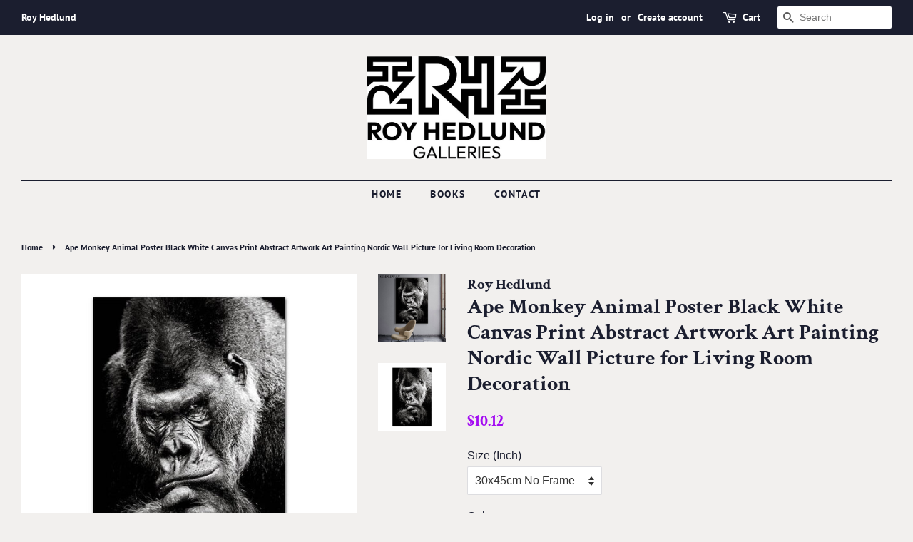

--- FILE ---
content_type: text/html; charset=utf-8
request_url: https://royhedlund.com/products/ape-monkey-animal-poster-black-white-canvas-print-abstract-artwork-art-painting-nordic-wall-picture-for-living-room-decoration
body_size: 16874
content:
<!doctype html>
<html class="no-js" lang="en">
<head>

  <!-- Basic page needs ================================================== -->
  <meta charset="utf-8">
  <meta http-equiv="X-UA-Compatible" content="IE=edge,chrome=1">

  

  <!-- Title and description ================================================== -->
  <title>
  Ape Monkey Animal Poster Black White Canvas Print Abstract Artwork Art &ndash; Roy Hedlund
  </title>

  
  <meta name="description" content="Brand Name: SIMPLEWAYType: Canvas PrintingsSubjects: AnimalFrame mode: UnframedForm: SingleStyle: ModernSupport Base: CanvasModel Number: Canvas posterOriginal: NoTechnics: Spray PaintingShape: Vertical RectangleMedium: Waterproof InkFrame: NoMaterial: CanvasCanvas Painting: Poster and PrintPoster Abstract: Wall Canvas">
  

  <!-- Social meta ================================================== -->
  <!-- /snippets/social-meta-tags.liquid -->




<meta property="og:site_name" content="Roy Hedlund">
<meta property="og:url" content="https://royhedlund.com/products/ape-monkey-animal-poster-black-white-canvas-print-abstract-artwork-art-painting-nordic-wall-picture-for-living-room-decoration">
<meta property="og:title" content="Ape Monkey Animal Poster Black White Canvas Print Abstract Artwork Art">
<meta property="og:type" content="product">
<meta property="og:description" content="Brand Name: SIMPLEWAYType: Canvas PrintingsSubjects: AnimalFrame mode: UnframedForm: SingleStyle: ModernSupport Base: CanvasModel Number: Canvas posterOriginal: NoTechnics: Spray PaintingShape: Vertical RectangleMedium: Waterproof InkFrame: NoMaterial: CanvasCanvas Painting: Poster and PrintPoster Abstract: Wall Canvas">

  <meta property="og:price:amount" content="4.42">
  <meta property="og:price:currency" content="USD">

<meta property="og:image" content="http://royhedlund.com/cdn/shop/products/product-image-1407785770_1200x1200.jpg?v=1637987875"><meta property="og:image" content="http://royhedlund.com/cdn/shop/products/product-image-1407785776_1200x1200.jpg?v=1637987878">
<meta property="og:image:secure_url" content="https://royhedlund.com/cdn/shop/products/product-image-1407785770_1200x1200.jpg?v=1637987875"><meta property="og:image:secure_url" content="https://royhedlund.com/cdn/shop/products/product-image-1407785776_1200x1200.jpg?v=1637987878">


<meta name="twitter:card" content="summary_large_image">
<meta name="twitter:title" content="Ape Monkey Animal Poster Black White Canvas Print Abstract Artwork Art">
<meta name="twitter:description" content="Brand Name: SIMPLEWAYType: Canvas PrintingsSubjects: AnimalFrame mode: UnframedForm: SingleStyle: ModernSupport Base: CanvasModel Number: Canvas posterOriginal: NoTechnics: Spray PaintingShape: Vertical RectangleMedium: Waterproof InkFrame: NoMaterial: CanvasCanvas Painting: Poster and PrintPoster Abstract: Wall Canvas">


  <!-- Helpers ================================================== -->
  <link rel="canonical" href="https://royhedlund.com/products/ape-monkey-animal-poster-black-white-canvas-print-abstract-artwork-art-painting-nordic-wall-picture-for-living-room-decoration">
  <meta name="viewport" content="width=device-width,initial-scale=1">
  <meta name="theme-color" content="#a30bf2">

  <!-- CSS ================================================== -->
  <link href="//royhedlund.com/cdn/shop/t/2/assets/timber.scss.css?v=114111340818504463041759331787" rel="stylesheet" type="text/css" media="all" />
  <link href="//royhedlund.com/cdn/shop/t/2/assets/theme.scss.css?v=139876696690742855841759331787" rel="stylesheet" type="text/css" media="all" />
  <style data-shopify>
  :root {
    --color-body-text: #1b1e2f;
    --color-body: #f2f0ee;
  }
</style>


  <script>
    window.theme = window.theme || {};

    var theme = {
      strings: {
        addToCart: "Add to Cart",
        soldOut: "Sold Out",
        unavailable: "Unavailable",
        zoomClose: "Close (Esc)",
        zoomPrev: "Previous (Left arrow key)",
        zoomNext: "Next (Right arrow key)",
        addressError: "Error looking up that address",
        addressNoResults: "No results for that address",
        addressQueryLimit: "You have exceeded the Google API usage limit. Consider upgrading to a \u003ca href=\"https:\/\/developers.google.com\/maps\/premium\/usage-limits\"\u003ePremium Plan\u003c\/a\u003e.",
        authError: "There was a problem authenticating your Google Maps API Key."
      },
      settings: {
        // Adding some settings to allow the editor to update correctly when they are changed
        enableWideLayout: true,
        typeAccentTransform: true,
        typeAccentSpacing: true,
        baseFontSize: '16px',
        headerBaseFontSize: '30px',
        accentFontSize: '14px'
      },
      variables: {
        mediaQueryMedium: 'screen and (max-width: 768px)',
        bpSmall: false
      },
      moneyFormat: "${{amount}}"
    };document.documentElement.className = document.documentElement.className.replace('no-js', 'supports-js');
  </script>

  <!-- Header hook for plugins ================================================== -->
  <script>window.performance && window.performance.mark && window.performance.mark('shopify.content_for_header.start');</script><meta id="shopify-digital-wallet" name="shopify-digital-wallet" content="/55111057453/digital_wallets/dialog">
<meta name="shopify-checkout-api-token" content="270e276bfaef56bc0a6ba185728db896">
<meta id="in-context-paypal-metadata" data-shop-id="55111057453" data-venmo-supported="true" data-environment="production" data-locale="en_US" data-paypal-v4="true" data-currency="USD">
<link rel="alternate" type="application/json+oembed" href="https://royhedlund.com/products/ape-monkey-animal-poster-black-white-canvas-print-abstract-artwork-art-painting-nordic-wall-picture-for-living-room-decoration.oembed">
<script async="async" src="/checkouts/internal/preloads.js?locale=en-US"></script>
<script id="shopify-features" type="application/json">{"accessToken":"270e276bfaef56bc0a6ba185728db896","betas":["rich-media-storefront-analytics"],"domain":"royhedlund.com","predictiveSearch":true,"shopId":55111057453,"locale":"en"}</script>
<script>var Shopify = Shopify || {};
Shopify.shop = "roy-hedlund.myshopify.com";
Shopify.locale = "en";
Shopify.currency = {"active":"USD","rate":"1.0"};
Shopify.country = "US";
Shopify.theme = {"name":"Minimal","id":121357140013,"schema_name":"Minimal","schema_version":"12.6.1","theme_store_id":380,"role":"main"};
Shopify.theme.handle = "null";
Shopify.theme.style = {"id":null,"handle":null};
Shopify.cdnHost = "royhedlund.com/cdn";
Shopify.routes = Shopify.routes || {};
Shopify.routes.root = "/";</script>
<script type="module">!function(o){(o.Shopify=o.Shopify||{}).modules=!0}(window);</script>
<script>!function(o){function n(){var o=[];function n(){o.push(Array.prototype.slice.apply(arguments))}return n.q=o,n}var t=o.Shopify=o.Shopify||{};t.loadFeatures=n(),t.autoloadFeatures=n()}(window);</script>
<script id="shop-js-analytics" type="application/json">{"pageType":"product"}</script>
<script defer="defer" async type="module" src="//royhedlund.com/cdn/shopifycloud/shop-js/modules/v2/client.init-shop-cart-sync_BT-GjEfc.en.esm.js"></script>
<script defer="defer" async type="module" src="//royhedlund.com/cdn/shopifycloud/shop-js/modules/v2/chunk.common_D58fp_Oc.esm.js"></script>
<script defer="defer" async type="module" src="//royhedlund.com/cdn/shopifycloud/shop-js/modules/v2/chunk.modal_xMitdFEc.esm.js"></script>
<script type="module">
  await import("//royhedlund.com/cdn/shopifycloud/shop-js/modules/v2/client.init-shop-cart-sync_BT-GjEfc.en.esm.js");
await import("//royhedlund.com/cdn/shopifycloud/shop-js/modules/v2/chunk.common_D58fp_Oc.esm.js");
await import("//royhedlund.com/cdn/shopifycloud/shop-js/modules/v2/chunk.modal_xMitdFEc.esm.js");

  window.Shopify.SignInWithShop?.initShopCartSync?.({"fedCMEnabled":true,"windoidEnabled":true});

</script>
<script>(function() {
  var isLoaded = false;
  function asyncLoad() {
    if (isLoaded) return;
    isLoaded = true;
    var urls = ["https:\/\/app.teelaunch.com\/sizing-charts-script.js?shop=roy-hedlund.myshopify.com","https:\/\/app.teelaunch.com\/sizing-charts-script.js?shop=roy-hedlund.myshopify.com"];
    for (var i = 0; i < urls.length; i++) {
      var s = document.createElement('script');
      s.type = 'text/javascript';
      s.async = true;
      s.src = urls[i];
      var x = document.getElementsByTagName('script')[0];
      x.parentNode.insertBefore(s, x);
    }
  };
  if(window.attachEvent) {
    window.attachEvent('onload', asyncLoad);
  } else {
    window.addEventListener('load', asyncLoad, false);
  }
})();</script>
<script id="__st">var __st={"a":55111057453,"offset":-28800,"reqid":"56930505-a638-46f5-8375-14bf20540052-1769131870","pageurl":"royhedlund.com\/products\/ape-monkey-animal-poster-black-white-canvas-print-abstract-artwork-art-painting-nordic-wall-picture-for-living-room-decoration","u":"691ca7cf2297","p":"product","rtyp":"product","rid":6870251208749};</script>
<script>window.ShopifyPaypalV4VisibilityTracking = true;</script>
<script id="captcha-bootstrap">!function(){'use strict';const t='contact',e='account',n='new_comment',o=[[t,t],['blogs',n],['comments',n],[t,'customer']],c=[[e,'customer_login'],[e,'guest_login'],[e,'recover_customer_password'],[e,'create_customer']],r=t=>t.map((([t,e])=>`form[action*='/${t}']:not([data-nocaptcha='true']) input[name='form_type'][value='${e}']`)).join(','),a=t=>()=>t?[...document.querySelectorAll(t)].map((t=>t.form)):[];function s(){const t=[...o],e=r(t);return a(e)}const i='password',u='form_key',d=['recaptcha-v3-token','g-recaptcha-response','h-captcha-response',i],f=()=>{try{return window.sessionStorage}catch{return}},m='__shopify_v',_=t=>t.elements[u];function p(t,e,n=!1){try{const o=window.sessionStorage,c=JSON.parse(o.getItem(e)),{data:r}=function(t){const{data:e,action:n}=t;return t[m]||n?{data:e,action:n}:{data:t,action:n}}(c);for(const[e,n]of Object.entries(r))t.elements[e]&&(t.elements[e].value=n);n&&o.removeItem(e)}catch(o){console.error('form repopulation failed',{error:o})}}const l='form_type',E='cptcha';function T(t){t.dataset[E]=!0}const w=window,h=w.document,L='Shopify',v='ce_forms',y='captcha';let A=!1;((t,e)=>{const n=(g='f06e6c50-85a8-45c8-87d0-21a2b65856fe',I='https://cdn.shopify.com/shopifycloud/storefront-forms-hcaptcha/ce_storefront_forms_captcha_hcaptcha.v1.5.2.iife.js',D={infoText:'Protected by hCaptcha',privacyText:'Privacy',termsText:'Terms'},(t,e,n)=>{const o=w[L][v],c=o.bindForm;if(c)return c(t,g,e,D).then(n);var r;o.q.push([[t,g,e,D],n]),r=I,A||(h.body.append(Object.assign(h.createElement('script'),{id:'captcha-provider',async:!0,src:r})),A=!0)});var g,I,D;w[L]=w[L]||{},w[L][v]=w[L][v]||{},w[L][v].q=[],w[L][y]=w[L][y]||{},w[L][y].protect=function(t,e){n(t,void 0,e),T(t)},Object.freeze(w[L][y]),function(t,e,n,w,h,L){const[v,y,A,g]=function(t,e,n){const i=e?o:[],u=t?c:[],d=[...i,...u],f=r(d),m=r(i),_=r(d.filter((([t,e])=>n.includes(e))));return[a(f),a(m),a(_),s()]}(w,h,L),I=t=>{const e=t.target;return e instanceof HTMLFormElement?e:e&&e.form},D=t=>v().includes(t);t.addEventListener('submit',(t=>{const e=I(t);if(!e)return;const n=D(e)&&!e.dataset.hcaptchaBound&&!e.dataset.recaptchaBound,o=_(e),c=g().includes(e)&&(!o||!o.value);(n||c)&&t.preventDefault(),c&&!n&&(function(t){try{if(!f())return;!function(t){const e=f();if(!e)return;const n=_(t);if(!n)return;const o=n.value;o&&e.removeItem(o)}(t);const e=Array.from(Array(32),(()=>Math.random().toString(36)[2])).join('');!function(t,e){_(t)||t.append(Object.assign(document.createElement('input'),{type:'hidden',name:u})),t.elements[u].value=e}(t,e),function(t,e){const n=f();if(!n)return;const o=[...t.querySelectorAll(`input[type='${i}']`)].map((({name:t})=>t)),c=[...d,...o],r={};for(const[a,s]of new FormData(t).entries())c.includes(a)||(r[a]=s);n.setItem(e,JSON.stringify({[m]:1,action:t.action,data:r}))}(t,e)}catch(e){console.error('failed to persist form',e)}}(e),e.submit())}));const S=(t,e)=>{t&&!t.dataset[E]&&(n(t,e.some((e=>e===t))),T(t))};for(const o of['focusin','change'])t.addEventListener(o,(t=>{const e=I(t);D(e)&&S(e,y())}));const B=e.get('form_key'),M=e.get(l),P=B&&M;t.addEventListener('DOMContentLoaded',(()=>{const t=y();if(P)for(const e of t)e.elements[l].value===M&&p(e,B);[...new Set([...A(),...v().filter((t=>'true'===t.dataset.shopifyCaptcha))])].forEach((e=>S(e,t)))}))}(h,new URLSearchParams(w.location.search),n,t,e,['guest_login'])})(!0,!0)}();</script>
<script integrity="sha256-4kQ18oKyAcykRKYeNunJcIwy7WH5gtpwJnB7kiuLZ1E=" data-source-attribution="shopify.loadfeatures" defer="defer" src="//royhedlund.com/cdn/shopifycloud/storefront/assets/storefront/load_feature-a0a9edcb.js" crossorigin="anonymous"></script>
<script data-source-attribution="shopify.dynamic_checkout.dynamic.init">var Shopify=Shopify||{};Shopify.PaymentButton=Shopify.PaymentButton||{isStorefrontPortableWallets:!0,init:function(){window.Shopify.PaymentButton.init=function(){};var t=document.createElement("script");t.src="https://royhedlund.com/cdn/shopifycloud/portable-wallets/latest/portable-wallets.en.js",t.type="module",document.head.appendChild(t)}};
</script>
<script data-source-attribution="shopify.dynamic_checkout.buyer_consent">
  function portableWalletsHideBuyerConsent(e){var t=document.getElementById("shopify-buyer-consent"),n=document.getElementById("shopify-subscription-policy-button");t&&n&&(t.classList.add("hidden"),t.setAttribute("aria-hidden","true"),n.removeEventListener("click",e))}function portableWalletsShowBuyerConsent(e){var t=document.getElementById("shopify-buyer-consent"),n=document.getElementById("shopify-subscription-policy-button");t&&n&&(t.classList.remove("hidden"),t.removeAttribute("aria-hidden"),n.addEventListener("click",e))}window.Shopify?.PaymentButton&&(window.Shopify.PaymentButton.hideBuyerConsent=portableWalletsHideBuyerConsent,window.Shopify.PaymentButton.showBuyerConsent=portableWalletsShowBuyerConsent);
</script>
<script>
  function portableWalletsCleanup(e){e&&e.src&&console.error("Failed to load portable wallets script "+e.src);var t=document.querySelectorAll("shopify-accelerated-checkout .shopify-payment-button__skeleton, shopify-accelerated-checkout-cart .wallet-cart-button__skeleton"),e=document.getElementById("shopify-buyer-consent");for(let e=0;e<t.length;e++)t[e].remove();e&&e.remove()}function portableWalletsNotLoadedAsModule(e){e instanceof ErrorEvent&&"string"==typeof e.message&&e.message.includes("import.meta")&&"string"==typeof e.filename&&e.filename.includes("portable-wallets")&&(window.removeEventListener("error",portableWalletsNotLoadedAsModule),window.Shopify.PaymentButton.failedToLoad=e,"loading"===document.readyState?document.addEventListener("DOMContentLoaded",window.Shopify.PaymentButton.init):window.Shopify.PaymentButton.init())}window.addEventListener("error",portableWalletsNotLoadedAsModule);
</script>

<script type="module" src="https://royhedlund.com/cdn/shopifycloud/portable-wallets/latest/portable-wallets.en.js" onError="portableWalletsCleanup(this)" crossorigin="anonymous"></script>
<script nomodule>
  document.addEventListener("DOMContentLoaded", portableWalletsCleanup);
</script>

<link id="shopify-accelerated-checkout-styles" rel="stylesheet" media="screen" href="https://royhedlund.com/cdn/shopifycloud/portable-wallets/latest/accelerated-checkout-backwards-compat.css" crossorigin="anonymous">
<style id="shopify-accelerated-checkout-cart">
        #shopify-buyer-consent {
  margin-top: 1em;
  display: inline-block;
  width: 100%;
}

#shopify-buyer-consent.hidden {
  display: none;
}

#shopify-subscription-policy-button {
  background: none;
  border: none;
  padding: 0;
  text-decoration: underline;
  font-size: inherit;
  cursor: pointer;
}

#shopify-subscription-policy-button::before {
  box-shadow: none;
}

      </style>

<script>window.performance && window.performance.mark && window.performance.mark('shopify.content_for_header.end');</script>

  <script src="//royhedlund.com/cdn/shop/t/2/assets/jquery-2.2.3.min.js?v=58211863146907186831637631460" type="text/javascript"></script>

  <script src="//royhedlund.com/cdn/shop/t/2/assets/lazysizes.min.js?v=155223123402716617051637631460" async="async"></script>

  
  

<link href="https://monorail-edge.shopifysvc.com" rel="dns-prefetch">
<script>(function(){if ("sendBeacon" in navigator && "performance" in window) {try {var session_token_from_headers = performance.getEntriesByType('navigation')[0].serverTiming.find(x => x.name == '_s').description;} catch {var session_token_from_headers = undefined;}var session_cookie_matches = document.cookie.match(/_shopify_s=([^;]*)/);var session_token_from_cookie = session_cookie_matches && session_cookie_matches.length === 2 ? session_cookie_matches[1] : "";var session_token = session_token_from_headers || session_token_from_cookie || "";function handle_abandonment_event(e) {var entries = performance.getEntries().filter(function(entry) {return /monorail-edge.shopifysvc.com/.test(entry.name);});if (!window.abandonment_tracked && entries.length === 0) {window.abandonment_tracked = true;var currentMs = Date.now();var navigation_start = performance.timing.navigationStart;var payload = {shop_id: 55111057453,url: window.location.href,navigation_start,duration: currentMs - navigation_start,session_token,page_type: "product"};window.navigator.sendBeacon("https://monorail-edge.shopifysvc.com/v1/produce", JSON.stringify({schema_id: "online_store_buyer_site_abandonment/1.1",payload: payload,metadata: {event_created_at_ms: currentMs,event_sent_at_ms: currentMs}}));}}window.addEventListener('pagehide', handle_abandonment_event);}}());</script>
<script id="web-pixels-manager-setup">(function e(e,d,r,n,o){if(void 0===o&&(o={}),!Boolean(null===(a=null===(i=window.Shopify)||void 0===i?void 0:i.analytics)||void 0===a?void 0:a.replayQueue)){var i,a;window.Shopify=window.Shopify||{};var t=window.Shopify;t.analytics=t.analytics||{};var s=t.analytics;s.replayQueue=[],s.publish=function(e,d,r){return s.replayQueue.push([e,d,r]),!0};try{self.performance.mark("wpm:start")}catch(e){}var l=function(){var e={modern:/Edge?\/(1{2}[4-9]|1[2-9]\d|[2-9]\d{2}|\d{4,})\.\d+(\.\d+|)|Firefox\/(1{2}[4-9]|1[2-9]\d|[2-9]\d{2}|\d{4,})\.\d+(\.\d+|)|Chrom(ium|e)\/(9{2}|\d{3,})\.\d+(\.\d+|)|(Maci|X1{2}).+ Version\/(15\.\d+|(1[6-9]|[2-9]\d|\d{3,})\.\d+)([,.]\d+|)( \(\w+\)|)( Mobile\/\w+|) Safari\/|Chrome.+OPR\/(9{2}|\d{3,})\.\d+\.\d+|(CPU[ +]OS|iPhone[ +]OS|CPU[ +]iPhone|CPU IPhone OS|CPU iPad OS)[ +]+(15[._]\d+|(1[6-9]|[2-9]\d|\d{3,})[._]\d+)([._]\d+|)|Android:?[ /-](13[3-9]|1[4-9]\d|[2-9]\d{2}|\d{4,})(\.\d+|)(\.\d+|)|Android.+Firefox\/(13[5-9]|1[4-9]\d|[2-9]\d{2}|\d{4,})\.\d+(\.\d+|)|Android.+Chrom(ium|e)\/(13[3-9]|1[4-9]\d|[2-9]\d{2}|\d{4,})\.\d+(\.\d+|)|SamsungBrowser\/([2-9]\d|\d{3,})\.\d+/,legacy:/Edge?\/(1[6-9]|[2-9]\d|\d{3,})\.\d+(\.\d+|)|Firefox\/(5[4-9]|[6-9]\d|\d{3,})\.\d+(\.\d+|)|Chrom(ium|e)\/(5[1-9]|[6-9]\d|\d{3,})\.\d+(\.\d+|)([\d.]+$|.*Safari\/(?![\d.]+ Edge\/[\d.]+$))|(Maci|X1{2}).+ Version\/(10\.\d+|(1[1-9]|[2-9]\d|\d{3,})\.\d+)([,.]\d+|)( \(\w+\)|)( Mobile\/\w+|) Safari\/|Chrome.+OPR\/(3[89]|[4-9]\d|\d{3,})\.\d+\.\d+|(CPU[ +]OS|iPhone[ +]OS|CPU[ +]iPhone|CPU IPhone OS|CPU iPad OS)[ +]+(10[._]\d+|(1[1-9]|[2-9]\d|\d{3,})[._]\d+)([._]\d+|)|Android:?[ /-](13[3-9]|1[4-9]\d|[2-9]\d{2}|\d{4,})(\.\d+|)(\.\d+|)|Mobile Safari.+OPR\/([89]\d|\d{3,})\.\d+\.\d+|Android.+Firefox\/(13[5-9]|1[4-9]\d|[2-9]\d{2}|\d{4,})\.\d+(\.\d+|)|Android.+Chrom(ium|e)\/(13[3-9]|1[4-9]\d|[2-9]\d{2}|\d{4,})\.\d+(\.\d+|)|Android.+(UC? ?Browser|UCWEB|U3)[ /]?(15\.([5-9]|\d{2,})|(1[6-9]|[2-9]\d|\d{3,})\.\d+)\.\d+|SamsungBrowser\/(5\.\d+|([6-9]|\d{2,})\.\d+)|Android.+MQ{2}Browser\/(14(\.(9|\d{2,})|)|(1[5-9]|[2-9]\d|\d{3,})(\.\d+|))(\.\d+|)|K[Aa][Ii]OS\/(3\.\d+|([4-9]|\d{2,})\.\d+)(\.\d+|)/},d=e.modern,r=e.legacy,n=navigator.userAgent;return n.match(d)?"modern":n.match(r)?"legacy":"unknown"}(),u="modern"===l?"modern":"legacy",c=(null!=n?n:{modern:"",legacy:""})[u],f=function(e){return[e.baseUrl,"/wpm","/b",e.hashVersion,"modern"===e.buildTarget?"m":"l",".js"].join("")}({baseUrl:d,hashVersion:r,buildTarget:u}),m=function(e){var d=e.version,r=e.bundleTarget,n=e.surface,o=e.pageUrl,i=e.monorailEndpoint;return{emit:function(e){var a=e.status,t=e.errorMsg,s=(new Date).getTime(),l=JSON.stringify({metadata:{event_sent_at_ms:s},events:[{schema_id:"web_pixels_manager_load/3.1",payload:{version:d,bundle_target:r,page_url:o,status:a,surface:n,error_msg:t},metadata:{event_created_at_ms:s}}]});if(!i)return console&&console.warn&&console.warn("[Web Pixels Manager] No Monorail endpoint provided, skipping logging."),!1;try{return self.navigator.sendBeacon.bind(self.navigator)(i,l)}catch(e){}var u=new XMLHttpRequest;try{return u.open("POST",i,!0),u.setRequestHeader("Content-Type","text/plain"),u.send(l),!0}catch(e){return console&&console.warn&&console.warn("[Web Pixels Manager] Got an unhandled error while logging to Monorail."),!1}}}}({version:r,bundleTarget:l,surface:e.surface,pageUrl:self.location.href,monorailEndpoint:e.monorailEndpoint});try{o.browserTarget=l,function(e){var d=e.src,r=e.async,n=void 0===r||r,o=e.onload,i=e.onerror,a=e.sri,t=e.scriptDataAttributes,s=void 0===t?{}:t,l=document.createElement("script"),u=document.querySelector("head"),c=document.querySelector("body");if(l.async=n,l.src=d,a&&(l.integrity=a,l.crossOrigin="anonymous"),s)for(var f in s)if(Object.prototype.hasOwnProperty.call(s,f))try{l.dataset[f]=s[f]}catch(e){}if(o&&l.addEventListener("load",o),i&&l.addEventListener("error",i),u)u.appendChild(l);else{if(!c)throw new Error("Did not find a head or body element to append the script");c.appendChild(l)}}({src:f,async:!0,onload:function(){if(!function(){var e,d;return Boolean(null===(d=null===(e=window.Shopify)||void 0===e?void 0:e.analytics)||void 0===d?void 0:d.initialized)}()){var d=window.webPixelsManager.init(e)||void 0;if(d){var r=window.Shopify.analytics;r.replayQueue.forEach((function(e){var r=e[0],n=e[1],o=e[2];d.publishCustomEvent(r,n,o)})),r.replayQueue=[],r.publish=d.publishCustomEvent,r.visitor=d.visitor,r.initialized=!0}}},onerror:function(){return m.emit({status:"failed",errorMsg:"".concat(f," has failed to load")})},sri:function(e){var d=/^sha384-[A-Za-z0-9+/=]+$/;return"string"==typeof e&&d.test(e)}(c)?c:"",scriptDataAttributes:o}),m.emit({status:"loading"})}catch(e){m.emit({status:"failed",errorMsg:(null==e?void 0:e.message)||"Unknown error"})}}})({shopId: 55111057453,storefrontBaseUrl: "https://royhedlund.com",extensionsBaseUrl: "https://extensions.shopifycdn.com/cdn/shopifycloud/web-pixels-manager",monorailEndpoint: "https://monorail-edge.shopifysvc.com/unstable/produce_batch",surface: "storefront-renderer",enabledBetaFlags: ["2dca8a86"],webPixelsConfigList: [{"id":"shopify-app-pixel","configuration":"{}","eventPayloadVersion":"v1","runtimeContext":"STRICT","scriptVersion":"0450","apiClientId":"shopify-pixel","type":"APP","privacyPurposes":["ANALYTICS","MARKETING"]},{"id":"shopify-custom-pixel","eventPayloadVersion":"v1","runtimeContext":"LAX","scriptVersion":"0450","apiClientId":"shopify-pixel","type":"CUSTOM","privacyPurposes":["ANALYTICS","MARKETING"]}],isMerchantRequest: false,initData: {"shop":{"name":"Roy Hedlund","paymentSettings":{"currencyCode":"USD"},"myshopifyDomain":"roy-hedlund.myshopify.com","countryCode":"US","storefrontUrl":"https:\/\/royhedlund.com"},"customer":null,"cart":null,"checkout":null,"productVariants":[{"price":{"amount":10.12,"currencyCode":"USD"},"product":{"title":"Ape Monkey Animal Poster Black White Canvas Print Abstract Artwork Art Painting Nordic Wall Picture for Living Room Decoration","vendor":"Roy Hedlund","id":"6870251208749","untranslatedTitle":"Ape Monkey Animal Poster Black White Canvas Print Abstract Artwork Art Painting Nordic Wall Picture for Living Room Decoration","url":"\/products\/ape-monkey-animal-poster-black-white-canvas-print-abstract-artwork-art-painting-nordic-wall-picture-for-living-room-decoration","type":""},"id":"39977709174829","image":{"src":"\/\/royhedlund.com\/cdn\/shop\/products\/product-image-1407785776.jpg?v=1637987878"},"sku":"33335604-30x45cm-no-frame-picture-1","title":"30x45cm No Frame \/ Picture 1","untranslatedTitle":"30x45cm No Frame \/ Picture 1"},{"price":{"amount":9.54,"currencyCode":"USD"},"product":{"title":"Ape Monkey Animal Poster Black White Canvas Print Abstract Artwork Art Painting Nordic Wall Picture for Living Room Decoration","vendor":"Roy Hedlund","id":"6870251208749","untranslatedTitle":"Ape Monkey Animal Poster Black White Canvas Print Abstract Artwork Art Painting Nordic Wall Picture for Living Room Decoration","url":"\/products\/ape-monkey-animal-poster-black-white-canvas-print-abstract-artwork-art-painting-nordic-wall-picture-for-living-room-decoration","type":""},"id":"39977709207597","image":{"src":"\/\/royhedlund.com\/cdn\/shop\/products\/product-image-1407785776.jpg?v=1637987878"},"sku":"33335604-30x42cm-no-frame-picture-1","title":"30x42cm No Frame \/ Picture 1","untranslatedTitle":"30x42cm No Frame \/ Picture 1"},{"price":{"amount":9.1,"currencyCode":"USD"},"product":{"title":"Ape Monkey Animal Poster Black White Canvas Print Abstract Artwork Art Painting Nordic Wall Picture for Living Room Decoration","vendor":"Roy Hedlund","id":"6870251208749","untranslatedTitle":"Ape Monkey Animal Poster Black White Canvas Print Abstract Artwork Art Painting Nordic Wall Picture for Living Room Decoration","url":"\/products\/ape-monkey-animal-poster-black-white-canvas-print-abstract-artwork-art-painting-nordic-wall-picture-for-living-room-decoration","type":""},"id":"39977709240365","image":{"src":"\/\/royhedlund.com\/cdn\/shop\/products\/product-image-1407785776.jpg?v=1637987878"},"sku":"33335604-30x40cm-no-frame-picture-1","title":"30x40cm No Frame \/ Picture 1","untranslatedTitle":"30x40cm No Frame \/ Picture 1"},{"price":{"amount":6.46,"currencyCode":"USD"},"product":{"title":"Ape Monkey Animal Poster Black White Canvas Print Abstract Artwork Art Painting Nordic Wall Picture for Living Room Decoration","vendor":"Roy Hedlund","id":"6870251208749","untranslatedTitle":"Ape Monkey Animal Poster Black White Canvas Print Abstract Artwork Art Painting Nordic Wall Picture for Living Room Decoration","url":"\/products\/ape-monkey-animal-poster-black-white-canvas-print-abstract-artwork-art-painting-nordic-wall-picture-for-living-room-decoration","type":""},"id":"39977709273133","image":{"src":"\/\/royhedlund.com\/cdn\/shop\/products\/product-image-1407785776.jpg?v=1637987878"},"sku":"33335604-21x30cm-no-frame-picture-1","title":"21x30cm No Frame \/ Picture 1","untranslatedTitle":"21x30cm No Frame \/ Picture 1"},{"price":{"amount":5.58,"currencyCode":"USD"},"product":{"title":"Ape Monkey Animal Poster Black White Canvas Print Abstract Artwork Art Painting Nordic Wall Picture for Living Room Decoration","vendor":"Roy Hedlund","id":"6870251208749","untranslatedTitle":"Ape Monkey Animal Poster Black White Canvas Print Abstract Artwork Art Painting Nordic Wall Picture for Living Room Decoration","url":"\/products\/ape-monkey-animal-poster-black-white-canvas-print-abstract-artwork-art-painting-nordic-wall-picture-for-living-room-decoration","type":""},"id":"39977709305901","image":{"src":"\/\/royhedlund.com\/cdn\/shop\/products\/product-image-1407785776.jpg?v=1637987878"},"sku":"33335604-20x25cm-no-frame-picture-1","title":"20x25cm No Frame \/ Picture 1","untranslatedTitle":"20x25cm No Frame \/ Picture 1"},{"price":{"amount":4.98,"currencyCode":"USD"},"product":{"title":"Ape Monkey Animal Poster Black White Canvas Print Abstract Artwork Art Painting Nordic Wall Picture for Living Room Decoration","vendor":"Roy Hedlund","id":"6870251208749","untranslatedTitle":"Ape Monkey Animal Poster Black White Canvas Print Abstract Artwork Art Painting Nordic Wall Picture for Living Room Decoration","url":"\/products\/ape-monkey-animal-poster-black-white-canvas-print-abstract-artwork-art-painting-nordic-wall-picture-for-living-room-decoration","type":""},"id":"39977709338669","image":{"src":"\/\/royhedlund.com\/cdn\/shop\/products\/product-image-1407785776.jpg?v=1637987878"},"sku":"33335604-15x20cm-no-frame-picture-1","title":"15x20cm No Frame \/ Picture 1","untranslatedTitle":"15x20cm No Frame \/ Picture 1"},{"price":{"amount":4.42,"currencyCode":"USD"},"product":{"title":"Ape Monkey Animal Poster Black White Canvas Print Abstract Artwork Art Painting Nordic Wall Picture for Living Room Decoration","vendor":"Roy Hedlund","id":"6870251208749","untranslatedTitle":"Ape Monkey Animal Poster Black White Canvas Print Abstract Artwork Art Painting Nordic Wall Picture for Living Room Decoration","url":"\/products\/ape-monkey-animal-poster-black-white-canvas-print-abstract-artwork-art-painting-nordic-wall-picture-for-living-room-decoration","type":""},"id":"39977709371437","image":{"src":"\/\/royhedlund.com\/cdn\/shop\/products\/product-image-1407785776.jpg?v=1637987878"},"sku":"33335604-13x18cm-no-frame-picture-1","title":"13x18cm No Frame \/ Picture 1","untranslatedTitle":"13x18cm No Frame \/ Picture 1"},{"price":{"amount":27.72,"currencyCode":"USD"},"product":{"title":"Ape Monkey Animal Poster Black White Canvas Print Abstract Artwork Art Painting Nordic Wall Picture for Living Room Decoration","vendor":"Roy Hedlund","id":"6870251208749","untranslatedTitle":"Ape Monkey Animal Poster Black White Canvas Print Abstract Artwork Art Painting Nordic Wall Picture for Living Room Decoration","url":"\/products\/ape-monkey-animal-poster-black-white-canvas-print-abstract-artwork-art-painting-nordic-wall-picture-for-living-room-decoration","type":""},"id":"39977709404205","image":{"src":"\/\/royhedlund.com\/cdn\/shop\/products\/product-image-1407785776.jpg?v=1637987878"},"sku":"33335604-70x100cm-no-frame-picture-1","title":"70x100cm No Frame \/ Picture 1","untranslatedTitle":"70x100cm No Frame \/ Picture 1"},{"price":{"amount":23.02,"currencyCode":"USD"},"product":{"title":"Ape Monkey Animal Poster Black White Canvas Print Abstract Artwork Art Painting Nordic Wall Picture for Living Room Decoration","vendor":"Roy Hedlund","id":"6870251208749","untranslatedTitle":"Ape Monkey Animal Poster Black White Canvas Print Abstract Artwork Art Painting Nordic Wall Picture for Living Room Decoration","url":"\/products\/ape-monkey-animal-poster-black-white-canvas-print-abstract-artwork-art-painting-nordic-wall-picture-for-living-room-decoration","type":""},"id":"39977709436973","image":{"src":"\/\/royhedlund.com\/cdn\/shop\/products\/product-image-1407785776.jpg?v=1637987878"},"sku":"33335604-60x90cm-no-frame-picture-1","title":"60x90cm No Frame \/ Picture 1","untranslatedTitle":"60x90cm No Frame \/ Picture 1"},{"price":{"amount":20.82,"currencyCode":"USD"},"product":{"title":"Ape Monkey Animal Poster Black White Canvas Print Abstract Artwork Art Painting Nordic Wall Picture for Living Room Decoration","vendor":"Roy Hedlund","id":"6870251208749","untranslatedTitle":"Ape Monkey Animal Poster Black White Canvas Print Abstract Artwork Art Painting Nordic Wall Picture for Living Room Decoration","url":"\/products\/ape-monkey-animal-poster-black-white-canvas-print-abstract-artwork-art-painting-nordic-wall-picture-for-living-room-decoration","type":""},"id":"39977709469741","image":{"src":"\/\/royhedlund.com\/cdn\/shop\/products\/product-image-1407785776.jpg?v=1637987878"},"sku":"33335604-60x80cm-no-frame-picture-1","title":"60x80cm No Frame \/ Picture 1","untranslatedTitle":"60x80cm No Frame \/ Picture 1"},{"price":{"amount":18.46,"currencyCode":"USD"},"product":{"title":"Ape Monkey Animal Poster Black White Canvas Print Abstract Artwork Art Painting Nordic Wall Picture for Living Room Decoration","vendor":"Roy Hedlund","id":"6870251208749","untranslatedTitle":"Ape Monkey Animal Poster Black White Canvas Print Abstract Artwork Art Painting Nordic Wall Picture for Living Room Decoration","url":"\/products\/ape-monkey-animal-poster-black-white-canvas-print-abstract-artwork-art-painting-nordic-wall-picture-for-living-room-decoration","type":""},"id":"39977709502509","image":{"src":"\/\/royhedlund.com\/cdn\/shop\/products\/product-image-1407785776.jpg?v=1637987878"},"sku":"33335604-50x75cm-no-frame-picture-1","title":"50x75cm No Frame \/ Picture 1","untranslatedTitle":"50x75cm No Frame \/ Picture 1"},{"price":{"amount":16.56,"currencyCode":"USD"},"product":{"title":"Ape Monkey Animal Poster Black White Canvas Print Abstract Artwork Art Painting Nordic Wall Picture for Living Room Decoration","vendor":"Roy Hedlund","id":"6870251208749","untranslatedTitle":"Ape Monkey Animal Poster Black White Canvas Print Abstract Artwork Art Painting Nordic Wall Picture for Living Room Decoration","url":"\/products\/ape-monkey-animal-poster-black-white-canvas-print-abstract-artwork-art-painting-nordic-wall-picture-for-living-room-decoration","type":""},"id":"39977709535277","image":{"src":"\/\/royhedlund.com\/cdn\/shop\/products\/product-image-1407785776.jpg?v=1637987878"},"sku":"33335604-50x70cm-no-frame-picture-1","title":"50x70cm No Frame \/ Picture 1","untranslatedTitle":"50x70cm No Frame \/ Picture 1"},{"price":{"amount":13.64,"currencyCode":"USD"},"product":{"title":"Ape Monkey Animal Poster Black White Canvas Print Abstract Artwork Art Painting Nordic Wall Picture for Living Room Decoration","vendor":"Roy Hedlund","id":"6870251208749","untranslatedTitle":"Ape Monkey Animal Poster Black White Canvas Print Abstract Artwork Art Painting Nordic Wall Picture for Living Room Decoration","url":"\/products\/ape-monkey-animal-poster-black-white-canvas-print-abstract-artwork-art-painting-nordic-wall-picture-for-living-room-decoration","type":""},"id":"39977709568045","image":{"src":"\/\/royhedlund.com\/cdn\/shop\/products\/product-image-1407785776.jpg?v=1637987878"},"sku":"33335604-40x60cm-no-frame-picture-1","title":"40x60cm No Frame \/ Picture 1","untranslatedTitle":"40x60cm No Frame \/ Picture 1"},{"price":{"amount":12.46,"currencyCode":"USD"},"product":{"title":"Ape Monkey Animal Poster Black White Canvas Print Abstract Artwork Art Painting Nordic Wall Picture for Living Room Decoration","vendor":"Roy Hedlund","id":"6870251208749","untranslatedTitle":"Ape Monkey Animal Poster Black White Canvas Print Abstract Artwork Art Painting Nordic Wall Picture for Living Room Decoration","url":"\/products\/ape-monkey-animal-poster-black-white-canvas-print-abstract-artwork-art-painting-nordic-wall-picture-for-living-room-decoration","type":""},"id":"39977709600813","image":{"src":"\/\/royhedlund.com\/cdn\/shop\/products\/product-image-1407785776.jpg?v=1637987878"},"sku":"33335604-40x50cm-no-frame-picture-1","title":"40x50cm No Frame \/ Picture 1","untranslatedTitle":"40x50cm No Frame \/ Picture 1"}],"purchasingCompany":null},},"https://royhedlund.com/cdn","fcfee988w5aeb613cpc8e4bc33m6693e112",{"modern":"","legacy":""},{"shopId":"55111057453","storefrontBaseUrl":"https:\/\/royhedlund.com","extensionBaseUrl":"https:\/\/extensions.shopifycdn.com\/cdn\/shopifycloud\/web-pixels-manager","surface":"storefront-renderer","enabledBetaFlags":"[\"2dca8a86\"]","isMerchantRequest":"false","hashVersion":"fcfee988w5aeb613cpc8e4bc33m6693e112","publish":"custom","events":"[[\"page_viewed\",{}],[\"product_viewed\",{\"productVariant\":{\"price\":{\"amount\":10.12,\"currencyCode\":\"USD\"},\"product\":{\"title\":\"Ape Monkey Animal Poster Black White Canvas Print Abstract Artwork Art Painting Nordic Wall Picture for Living Room Decoration\",\"vendor\":\"Roy Hedlund\",\"id\":\"6870251208749\",\"untranslatedTitle\":\"Ape Monkey Animal Poster Black White Canvas Print Abstract Artwork Art Painting Nordic Wall Picture for Living Room Decoration\",\"url\":\"\/products\/ape-monkey-animal-poster-black-white-canvas-print-abstract-artwork-art-painting-nordic-wall-picture-for-living-room-decoration\",\"type\":\"\"},\"id\":\"39977709174829\",\"image\":{\"src\":\"\/\/royhedlund.com\/cdn\/shop\/products\/product-image-1407785776.jpg?v=1637987878\"},\"sku\":\"33335604-30x45cm-no-frame-picture-1\",\"title\":\"30x45cm No Frame \/ Picture 1\",\"untranslatedTitle\":\"30x45cm No Frame \/ Picture 1\"}}]]"});</script><script>
  window.ShopifyAnalytics = window.ShopifyAnalytics || {};
  window.ShopifyAnalytics.meta = window.ShopifyAnalytics.meta || {};
  window.ShopifyAnalytics.meta.currency = 'USD';
  var meta = {"product":{"id":6870251208749,"gid":"gid:\/\/shopify\/Product\/6870251208749","vendor":"Roy Hedlund","type":"","handle":"ape-monkey-animal-poster-black-white-canvas-print-abstract-artwork-art-painting-nordic-wall-picture-for-living-room-decoration","variants":[{"id":39977709174829,"price":1012,"name":"Ape Monkey Animal Poster Black White Canvas Print Abstract Artwork Art Painting Nordic Wall Picture for Living Room Decoration - 30x45cm No Frame \/ Picture 1","public_title":"30x45cm No Frame \/ Picture 1","sku":"33335604-30x45cm-no-frame-picture-1"},{"id":39977709207597,"price":954,"name":"Ape Monkey Animal Poster Black White Canvas Print Abstract Artwork Art Painting Nordic Wall Picture for Living Room Decoration - 30x42cm No Frame \/ Picture 1","public_title":"30x42cm No Frame \/ Picture 1","sku":"33335604-30x42cm-no-frame-picture-1"},{"id":39977709240365,"price":910,"name":"Ape Monkey Animal Poster Black White Canvas Print Abstract Artwork Art Painting Nordic Wall Picture for Living Room Decoration - 30x40cm No Frame \/ Picture 1","public_title":"30x40cm No Frame \/ Picture 1","sku":"33335604-30x40cm-no-frame-picture-1"},{"id":39977709273133,"price":646,"name":"Ape Monkey Animal Poster Black White Canvas Print Abstract Artwork Art Painting Nordic Wall Picture for Living Room Decoration - 21x30cm No Frame \/ Picture 1","public_title":"21x30cm No Frame \/ Picture 1","sku":"33335604-21x30cm-no-frame-picture-1"},{"id":39977709305901,"price":558,"name":"Ape Monkey Animal Poster Black White Canvas Print Abstract Artwork Art Painting Nordic Wall Picture for Living Room Decoration - 20x25cm No Frame \/ Picture 1","public_title":"20x25cm No Frame \/ Picture 1","sku":"33335604-20x25cm-no-frame-picture-1"},{"id":39977709338669,"price":498,"name":"Ape Monkey Animal Poster Black White Canvas Print Abstract Artwork Art Painting Nordic Wall Picture for Living Room Decoration - 15x20cm No Frame \/ Picture 1","public_title":"15x20cm No Frame \/ Picture 1","sku":"33335604-15x20cm-no-frame-picture-1"},{"id":39977709371437,"price":442,"name":"Ape Monkey Animal Poster Black White Canvas Print Abstract Artwork Art Painting Nordic Wall Picture for Living Room Decoration - 13x18cm No Frame \/ Picture 1","public_title":"13x18cm No Frame \/ Picture 1","sku":"33335604-13x18cm-no-frame-picture-1"},{"id":39977709404205,"price":2772,"name":"Ape Monkey Animal Poster Black White Canvas Print Abstract Artwork Art Painting Nordic Wall Picture for Living Room Decoration - 70x100cm No Frame \/ Picture 1","public_title":"70x100cm No Frame \/ Picture 1","sku":"33335604-70x100cm-no-frame-picture-1"},{"id":39977709436973,"price":2302,"name":"Ape Monkey Animal Poster Black White Canvas Print Abstract Artwork Art Painting Nordic Wall Picture for Living Room Decoration - 60x90cm No Frame \/ Picture 1","public_title":"60x90cm No Frame \/ Picture 1","sku":"33335604-60x90cm-no-frame-picture-1"},{"id":39977709469741,"price":2082,"name":"Ape Monkey Animal Poster Black White Canvas Print Abstract Artwork Art Painting Nordic Wall Picture for Living Room Decoration - 60x80cm No Frame \/ Picture 1","public_title":"60x80cm No Frame \/ Picture 1","sku":"33335604-60x80cm-no-frame-picture-1"},{"id":39977709502509,"price":1846,"name":"Ape Monkey Animal Poster Black White Canvas Print Abstract Artwork Art Painting Nordic Wall Picture for Living Room Decoration - 50x75cm No Frame \/ Picture 1","public_title":"50x75cm No Frame \/ Picture 1","sku":"33335604-50x75cm-no-frame-picture-1"},{"id":39977709535277,"price":1656,"name":"Ape Monkey Animal Poster Black White Canvas Print Abstract Artwork Art Painting Nordic Wall Picture for Living Room Decoration - 50x70cm No Frame \/ Picture 1","public_title":"50x70cm No Frame \/ Picture 1","sku":"33335604-50x70cm-no-frame-picture-1"},{"id":39977709568045,"price":1364,"name":"Ape Monkey Animal Poster Black White Canvas Print Abstract Artwork Art Painting Nordic Wall Picture for Living Room Decoration - 40x60cm No Frame \/ Picture 1","public_title":"40x60cm No Frame \/ Picture 1","sku":"33335604-40x60cm-no-frame-picture-1"},{"id":39977709600813,"price":1246,"name":"Ape Monkey Animal Poster Black White Canvas Print Abstract Artwork Art Painting Nordic Wall Picture for Living Room Decoration - 40x50cm No Frame \/ Picture 1","public_title":"40x50cm No Frame \/ Picture 1","sku":"33335604-40x50cm-no-frame-picture-1"}],"remote":false},"page":{"pageType":"product","resourceType":"product","resourceId":6870251208749,"requestId":"56930505-a638-46f5-8375-14bf20540052-1769131870"}};
  for (var attr in meta) {
    window.ShopifyAnalytics.meta[attr] = meta[attr];
  }
</script>
<script class="analytics">
  (function () {
    var customDocumentWrite = function(content) {
      var jquery = null;

      if (window.jQuery) {
        jquery = window.jQuery;
      } else if (window.Checkout && window.Checkout.$) {
        jquery = window.Checkout.$;
      }

      if (jquery) {
        jquery('body').append(content);
      }
    };

    var hasLoggedConversion = function(token) {
      if (token) {
        return document.cookie.indexOf('loggedConversion=' + token) !== -1;
      }
      return false;
    }

    var setCookieIfConversion = function(token) {
      if (token) {
        var twoMonthsFromNow = new Date(Date.now());
        twoMonthsFromNow.setMonth(twoMonthsFromNow.getMonth() + 2);

        document.cookie = 'loggedConversion=' + token + '; expires=' + twoMonthsFromNow;
      }
    }

    var trekkie = window.ShopifyAnalytics.lib = window.trekkie = window.trekkie || [];
    if (trekkie.integrations) {
      return;
    }
    trekkie.methods = [
      'identify',
      'page',
      'ready',
      'track',
      'trackForm',
      'trackLink'
    ];
    trekkie.factory = function(method) {
      return function() {
        var args = Array.prototype.slice.call(arguments);
        args.unshift(method);
        trekkie.push(args);
        return trekkie;
      };
    };
    for (var i = 0; i < trekkie.methods.length; i++) {
      var key = trekkie.methods[i];
      trekkie[key] = trekkie.factory(key);
    }
    trekkie.load = function(config) {
      trekkie.config = config || {};
      trekkie.config.initialDocumentCookie = document.cookie;
      var first = document.getElementsByTagName('script')[0];
      var script = document.createElement('script');
      script.type = 'text/javascript';
      script.onerror = function(e) {
        var scriptFallback = document.createElement('script');
        scriptFallback.type = 'text/javascript';
        scriptFallback.onerror = function(error) {
                var Monorail = {
      produce: function produce(monorailDomain, schemaId, payload) {
        var currentMs = new Date().getTime();
        var event = {
          schema_id: schemaId,
          payload: payload,
          metadata: {
            event_created_at_ms: currentMs,
            event_sent_at_ms: currentMs
          }
        };
        return Monorail.sendRequest("https://" + monorailDomain + "/v1/produce", JSON.stringify(event));
      },
      sendRequest: function sendRequest(endpointUrl, payload) {
        // Try the sendBeacon API
        if (window && window.navigator && typeof window.navigator.sendBeacon === 'function' && typeof window.Blob === 'function' && !Monorail.isIos12()) {
          var blobData = new window.Blob([payload], {
            type: 'text/plain'
          });

          if (window.navigator.sendBeacon(endpointUrl, blobData)) {
            return true;
          } // sendBeacon was not successful

        } // XHR beacon

        var xhr = new XMLHttpRequest();

        try {
          xhr.open('POST', endpointUrl);
          xhr.setRequestHeader('Content-Type', 'text/plain');
          xhr.send(payload);
        } catch (e) {
          console.log(e);
        }

        return false;
      },
      isIos12: function isIos12() {
        return window.navigator.userAgent.lastIndexOf('iPhone; CPU iPhone OS 12_') !== -1 || window.navigator.userAgent.lastIndexOf('iPad; CPU OS 12_') !== -1;
      }
    };
    Monorail.produce('monorail-edge.shopifysvc.com',
      'trekkie_storefront_load_errors/1.1',
      {shop_id: 55111057453,
      theme_id: 121357140013,
      app_name: "storefront",
      context_url: window.location.href,
      source_url: "//royhedlund.com/cdn/s/trekkie.storefront.8d95595f799fbf7e1d32231b9a28fd43b70c67d3.min.js"});

        };
        scriptFallback.async = true;
        scriptFallback.src = '//royhedlund.com/cdn/s/trekkie.storefront.8d95595f799fbf7e1d32231b9a28fd43b70c67d3.min.js';
        first.parentNode.insertBefore(scriptFallback, first);
      };
      script.async = true;
      script.src = '//royhedlund.com/cdn/s/trekkie.storefront.8d95595f799fbf7e1d32231b9a28fd43b70c67d3.min.js';
      first.parentNode.insertBefore(script, first);
    };
    trekkie.load(
      {"Trekkie":{"appName":"storefront","development":false,"defaultAttributes":{"shopId":55111057453,"isMerchantRequest":null,"themeId":121357140013,"themeCityHash":"13027032714766127924","contentLanguage":"en","currency":"USD","eventMetadataId":"0da42e6a-febd-4a21-95af-8ae95929facf"},"isServerSideCookieWritingEnabled":true,"monorailRegion":"shop_domain","enabledBetaFlags":["65f19447"]},"Session Attribution":{},"S2S":{"facebookCapiEnabled":false,"source":"trekkie-storefront-renderer","apiClientId":580111}}
    );

    var loaded = false;
    trekkie.ready(function() {
      if (loaded) return;
      loaded = true;

      window.ShopifyAnalytics.lib = window.trekkie;

      var originalDocumentWrite = document.write;
      document.write = customDocumentWrite;
      try { window.ShopifyAnalytics.merchantGoogleAnalytics.call(this); } catch(error) {};
      document.write = originalDocumentWrite;

      window.ShopifyAnalytics.lib.page(null,{"pageType":"product","resourceType":"product","resourceId":6870251208749,"requestId":"56930505-a638-46f5-8375-14bf20540052-1769131870","shopifyEmitted":true});

      var match = window.location.pathname.match(/checkouts\/(.+)\/(thank_you|post_purchase)/)
      var token = match? match[1]: undefined;
      if (!hasLoggedConversion(token)) {
        setCookieIfConversion(token);
        window.ShopifyAnalytics.lib.track("Viewed Product",{"currency":"USD","variantId":39977709174829,"productId":6870251208749,"productGid":"gid:\/\/shopify\/Product\/6870251208749","name":"Ape Monkey Animal Poster Black White Canvas Print Abstract Artwork Art Painting Nordic Wall Picture for Living Room Decoration - 30x45cm No Frame \/ Picture 1","price":"10.12","sku":"33335604-30x45cm-no-frame-picture-1","brand":"Roy Hedlund","variant":"30x45cm No Frame \/ Picture 1","category":"","nonInteraction":true,"remote":false},undefined,undefined,{"shopifyEmitted":true});
      window.ShopifyAnalytics.lib.track("monorail:\/\/trekkie_storefront_viewed_product\/1.1",{"currency":"USD","variantId":39977709174829,"productId":6870251208749,"productGid":"gid:\/\/shopify\/Product\/6870251208749","name":"Ape Monkey Animal Poster Black White Canvas Print Abstract Artwork Art Painting Nordic Wall Picture for Living Room Decoration - 30x45cm No Frame \/ Picture 1","price":"10.12","sku":"33335604-30x45cm-no-frame-picture-1","brand":"Roy Hedlund","variant":"30x45cm No Frame \/ Picture 1","category":"","nonInteraction":true,"remote":false,"referer":"https:\/\/royhedlund.com\/products\/ape-monkey-animal-poster-black-white-canvas-print-abstract-artwork-art-painting-nordic-wall-picture-for-living-room-decoration"});
      }
    });


        var eventsListenerScript = document.createElement('script');
        eventsListenerScript.async = true;
        eventsListenerScript.src = "//royhedlund.com/cdn/shopifycloud/storefront/assets/shop_events_listener-3da45d37.js";
        document.getElementsByTagName('head')[0].appendChild(eventsListenerScript);

})();</script>
<script
  defer
  src="https://royhedlund.com/cdn/shopifycloud/perf-kit/shopify-perf-kit-3.0.4.min.js"
  data-application="storefront-renderer"
  data-shop-id="55111057453"
  data-render-region="gcp-us-central1"
  data-page-type="product"
  data-theme-instance-id="121357140013"
  data-theme-name="Minimal"
  data-theme-version="12.6.1"
  data-monorail-region="shop_domain"
  data-resource-timing-sampling-rate="10"
  data-shs="true"
  data-shs-beacon="true"
  data-shs-export-with-fetch="true"
  data-shs-logs-sample-rate="1"
  data-shs-beacon-endpoint="https://royhedlund.com/api/collect"
></script>
</head>

<body id="ape-monkey-animal-poster-black-white-canvas-print-abstract-artwork-art" class="template-product">

  <div id="shopify-section-header" class="shopify-section"><style>
  .logo__image-wrapper {
    max-width: 250px;
  }
  /*================= If logo is above navigation ================== */
  
    .site-nav {
      
        border-top: 1px solid #1b1e2f;
        border-bottom: 1px solid #1b1e2f;
      
      margin-top: 30px;
    }

    
      .logo__image-wrapper {
        margin: 0 auto;
      }
    
  

  /*============ If logo is on the same line as navigation ============ */
  


  
</style>

<div data-section-id="header" data-section-type="header-section">
  <div class="header-bar">
    <div class="wrapper medium-down--hide">
      <div class="post-large--display-table">

        
          <div class="header-bar__left post-large--display-table-cell">

            

            

            
              <div class="header-bar__module header-bar__message">
                
                  Roy Hedlund
                
              </div>
            

          </div>
        

        <div class="header-bar__right post-large--display-table-cell">

          
            <ul class="header-bar__module header-bar__module--list">
              
                <li>
                  <a href="https://shopify.com/55111057453/account?locale=en&amp;region_country=US" id="customer_login_link">Log in</a>
                </li>
                <li>or</li>
                <li>
                  <a href="https://shopify.com/55111057453/account?locale=en" id="customer_register_link">Create account</a>
                </li>
              
            </ul>
          

          <div class="header-bar__module">
            <span class="header-bar__sep" aria-hidden="true"></span>
            <a href="/cart" class="cart-page-link">
              <span class="icon icon-cart header-bar__cart-icon" aria-hidden="true"></span>
            </a>
          </div>

          <div class="header-bar__module">
            <a href="/cart" class="cart-page-link">
              Cart
              <span class="cart-count header-bar__cart-count hidden-count">0</span>
            </a>
          </div>

          
            
              <div class="header-bar__module header-bar__search">
                


  <form action="/search" method="get" class="header-bar__search-form clearfix" role="search">
    
    <button type="submit" class="btn btn--search icon-fallback-text header-bar__search-submit">
      <span class="icon icon-search" aria-hidden="true"></span>
      <span class="fallback-text">Search</span>
    </button>
    <input type="search" name="q" value="" aria-label="Search" class="header-bar__search-input" placeholder="Search">
  </form>


              </div>
            
          

        </div>
      </div>
    </div>

    <div class="wrapper post-large--hide announcement-bar--mobile">
      
        
          <span>Roy Hedlund</span>
        
      
    </div>

    <div class="wrapper post-large--hide">
      
        <button type="button" class="mobile-nav-trigger" id="MobileNavTrigger" aria-controls="MobileNav" aria-expanded="false">
          <span class="icon icon-hamburger" aria-hidden="true"></span>
          Menu
        </button>
      
      <a href="/cart" class="cart-page-link mobile-cart-page-link">
        <span class="icon icon-cart header-bar__cart-icon" aria-hidden="true"></span>
        Cart <span class="cart-count hidden-count">0</span>
      </a>
    </div>
    <nav role="navigation">
  <ul id="MobileNav" class="mobile-nav post-large--hide">
    
      
        <li class="mobile-nav__link">
          <a
            href="/"
            class="mobile-nav"
            >
            Home
          </a>
        </li>
      
    
      
        <li class="mobile-nav__link">
          <a
            href="/collections/books"
            class="mobile-nav"
            >
            Books
          </a>
        </li>
      
    
      
        <li class="mobile-nav__link">
          <a
            href="/pages/contact"
            class="mobile-nav"
            >
            Contact
          </a>
        </li>
      
    

    
      
        <li class="mobile-nav__link">
          <a href="https://shopify.com/55111057453/account?locale=en&amp;region_country=US" id="customer_login_link">Log in</a>
        </li>
        <li class="mobile-nav__link">
          <a href="https://shopify.com/55111057453/account?locale=en" id="customer_register_link">Create account</a>
        </li>
      
    

    <li class="mobile-nav__link">
      
        <div class="header-bar__module header-bar__search">
          


  <form action="/search" method="get" class="header-bar__search-form clearfix" role="search">
    
    <button type="submit" class="btn btn--search icon-fallback-text header-bar__search-submit">
      <span class="icon icon-search" aria-hidden="true"></span>
      <span class="fallback-text">Search</span>
    </button>
    <input type="search" name="q" value="" aria-label="Search" class="header-bar__search-input" placeholder="Search">
  </form>


        </div>
      
    </li>
  </ul>
</nav>

  </div>

  <header class="site-header" role="banner">
    <div class="wrapper">

      
        <div class="grid--full">
          <div class="grid__item">
            
              <div class="h1 site-header__logo" itemscope itemtype="http://schema.org/Organization">
            
              
                <noscript>
                  
                  <div class="logo__image-wrapper">
                    <img src="//royhedlund.com/cdn/shop/files/757a01e1-8460-4bca-8d46-5d61fd804993_250x.jpg?v=1638511705" alt="Roy Hedlund" />
                  </div>
                </noscript>
                <div class="logo__image-wrapper supports-js">
                  <a href="/" itemprop="url" style="padding-top:57.79036827195467%;">
                    
                    <img class="logo__image lazyload"
                         src="//royhedlund.com/cdn/shop/files/757a01e1-8460-4bca-8d46-5d61fd804993_300x300.jpg?v=1638511705"
                         data-src="//royhedlund.com/cdn/shop/files/757a01e1-8460-4bca-8d46-5d61fd804993_{width}x.jpg?v=1638511705"
                         data-widths="[120, 180, 360, 540, 720, 900, 1080, 1296, 1512, 1728, 1944, 2048]"
                         data-aspectratio="1.7303921568627452"
                         data-sizes="auto"
                         alt="Roy Hedlund"
                         itemprop="logo">
                  </a>
                </div>
              
            
              </div>
            
          </div>
        </div>
        <div class="grid--full medium-down--hide">
          <div class="grid__item">
            
<nav>
  <ul class="site-nav" id="AccessibleNav">
    
      
        <li>
          <a
            href="/"
            class="site-nav__link"
            data-meganav-type="child"
            >
              Home
          </a>
        </li>
      
    
      
        <li>
          <a
            href="/collections/books"
            class="site-nav__link"
            data-meganav-type="child"
            >
              Books
          </a>
        </li>
      
    
      
        <li>
          <a
            href="/pages/contact"
            class="site-nav__link"
            data-meganav-type="child"
            >
              Contact
          </a>
        </li>
      
    
  </ul>
</nav>

          </div>
        </div>
      

    </div>
  </header>
</div>



</div>

  <main class="wrapper main-content" role="main">
    <div class="grid">
        <div class="grid__item">
          

<div id="shopify-section-product-template" class="shopify-section"><div itemscope itemtype="http://schema.org/Product" id="ProductSection" data-section-id="product-template" data-section-type="product-template" data-image-zoom-type="lightbox" data-show-extra-tab="false" data-extra-tab-content="" data-enable-history-state="true">

  

  

  <meta itemprop="url" content="https://royhedlund.com/products/ape-monkey-animal-poster-black-white-canvas-print-abstract-artwork-art-painting-nordic-wall-picture-for-living-room-decoration">
  <meta itemprop="image" content="//royhedlund.com/cdn/shop/products/product-image-1407785770_grande.jpg?v=1637987875">

  <div class="section-header section-header--breadcrumb">
    

<nav class="breadcrumb" role="navigation" aria-label="breadcrumbs">
  <a href="/" title="Back to the frontpage" id="breadcrumb-home">Home</a>

  
    <span aria-hidden="true" class="breadcrumb__sep">&rsaquo;</span>
    <span>Ape Monkey Animal Poster Black White Canvas Print Abstract Artwork Art Painting Nordic Wall Picture for Living Room Decoration</span>

  
</nav>

<script>
  if(sessionStorage.breadcrumb) {
    theme.breadcrumbs = {};
    theme.breadcrumbs.collection = JSON.parse(sessionStorage.breadcrumb);
    var showCollection = false;var breadcrumbHTML = '<span aria-hidden="true">&nbsp;&rsaquo;&nbsp;</span><a href="' + theme.breadcrumbs.collection.link + '" title="' + theme.breadcrumbs.collection.title + '">'+ theme.breadcrumbs.collection.title +'</a>';
      var homeBreadcrumb = document.getElementById('breadcrumb-home');
      var productCollections = [{"id":263730397229,"handle":"artwork","updated_at":"2021-11-27T02:05:34-08:00","published_at":"2021-11-24T19:08:04-08:00","sort_order":"best-selling","template_suffix":"","published_scope":"web","title":"Artwork","body_html":""}];

      if (productCollections) {
        productCollections.forEach(function(collection) {
          if (collection.title === theme.breadcrumbs.collection.title) {
            showCollection = true;
          }
        });
      }

      if(homeBreadcrumb && showCollection) {
        homeBreadcrumb.insertAdjacentHTML('afterend', breadcrumbHTML);
      }}
</script>


  </div>

  <div class="product-single">
    <div class="grid product-single__hero">
      <div class="grid__item post-large--one-half">

        

          <div class="grid">

            <div class="grid__item four-fifths product-single__photos" id="ProductPhoto">
              

              
                
                
<style>
  

  #ProductImage-29140716126253 {
    max-width: 700px;
    max-height: 700.0px;
  }
  #ProductImageWrapper-29140716126253 {
    max-width: 700px;
  }
</style>


                <div id="ProductImageWrapper-29140716126253" class="product-single__image-wrapper supports-js hide zoom-lightbox" data-image-id="29140716126253">
                  <div style="padding-top:100.0%;">
                    <img id="ProductImage-29140716126253"
                         class="product-single__image lazyload lazypreload"
                         
                         data-src="//royhedlund.com/cdn/shop/products/product-image-1407785770_{width}x.jpg?v=1637987875"
                         data-widths="[180, 370, 540, 740, 900, 1080, 1296, 1512, 1728, 2048]"
                         data-aspectratio="1.0"
                         data-sizes="auto"
                         
                         alt="Ape Monkey Animal Poster Black White Canvas Print Abstract Artwork Art Painting Nordic Wall Picture for Living Room Decoration">
                  </div>
                </div>
              
                
                
<style>
  

  #ProductImage-29140716322861 {
    max-width: 640px;
    max-height: 640px;
  }
  #ProductImageWrapper-29140716322861 {
    max-width: 640px;
  }
</style>


                <div id="ProductImageWrapper-29140716322861" class="product-single__image-wrapper supports-js zoom-lightbox" data-image-id="29140716322861">
                  <div style="padding-top:100.0%;">
                    <img id="ProductImage-29140716322861"
                         class="product-single__image lazyload"
                         src="//royhedlund.com/cdn/shop/products/product-image-1407785776_300x300.jpg?v=1637987878"
                         data-src="//royhedlund.com/cdn/shop/products/product-image-1407785776_{width}x.jpg?v=1637987878"
                         data-widths="[180, 370, 540, 740, 900, 1080, 1296, 1512, 1728, 2048]"
                         data-aspectratio="1.0"
                         data-sizes="auto"
                         
                         alt="Ape Monkey Animal Poster Black White Canvas Print Abstract Artwork Art Painting Nordic Wall Picture for Living Room Decoration">
                  </div>
                </div>
              

              <noscript>
                <img src="//royhedlund.com/cdn/shop/products/product-image-1407785776_1024x1024@2x.jpg?v=1637987878" alt="Ape Monkey Animal Poster Black White Canvas Print Abstract Artwork Art Painting Nordic Wall Picture for Living Room Decoration">
              </noscript>
            </div>

            <div class="grid__item one-fifth">

              <ul class="grid product-single__thumbnails" id="ProductThumbs">
                
                  <li class="grid__item">
                    <a data-image-id="29140716126253" href="//royhedlund.com/cdn/shop/products/product-image-1407785770_1024x1024.jpg?v=1637987875" class="product-single__thumbnail">
                      <img src="//royhedlund.com/cdn/shop/products/product-image-1407785770_grande.jpg?v=1637987875" alt="Ape Monkey Animal Poster Black White Canvas Print Abstract Artwork Art Painting Nordic Wall Picture for Living Room Decoration">
                    </a>
                  </li>
                
                  <li class="grid__item">
                    <a data-image-id="29140716322861" href="//royhedlund.com/cdn/shop/products/product-image-1407785776_1024x1024.jpg?v=1637987878" class="product-single__thumbnail">
                      <img src="//royhedlund.com/cdn/shop/products/product-image-1407785776_grande.jpg?v=1637987878" alt="Ape Monkey Animal Poster Black White Canvas Print Abstract Artwork Art Painting Nordic Wall Picture for Living Room Decoration">
                    </a>
                  </li>
                
              </ul>

            </div>

          </div>

        

        
        <ul class="gallery" class="hidden">
          
          <li data-image-id="29140716126253" class="gallery__item" data-mfp-src="//royhedlund.com/cdn/shop/products/product-image-1407785770_1024x1024@2x.jpg?v=1637987875"></li>
          
          <li data-image-id="29140716322861" class="gallery__item" data-mfp-src="//royhedlund.com/cdn/shop/products/product-image-1407785776_1024x1024@2x.jpg?v=1637987878"></li>
          
        </ul>
        

      </div>
      <div class="grid__item post-large--one-half">
        
          <span class="h3" itemprop="brand">Roy Hedlund</span>
        
        <h1 class="product-single__title" itemprop="name">Ape Monkey Animal Poster Black White Canvas Print Abstract Artwork Art Painting Nordic Wall Picture for Living Room Decoration</h1>

        <div itemprop="offers" itemscope itemtype="http://schema.org/Offer">
          

          <meta itemprop="priceCurrency" content="USD">
          <link itemprop="availability" href="http://schema.org/InStock">

          <div class="product-single__prices">
            <span id="PriceA11y" class="visually-hidden">Regular price</span>
            <span id="ProductPrice" class="product-single__price" itemprop="price" content="4.42">
              $4.42
            </span>

            
              <span id="ComparePriceA11y" class="visually-hidden" aria-hidden="true">Sale price</span>
              <s id="ComparePrice" class="product-single__sale-price hide">
                $27.72
              </s>
            

            <span class="product-unit-price hide" data-unit-price-container><span class="visually-hidden">Unit price</span>
  <span data-unit-price></span><span aria-hidden="true">/</span><span class="visually-hidden">per</span><span data-unit-price-base-unit></span></span>


          </div><form method="post" action="/cart/add" id="product_form_6870251208749" accept-charset="UTF-8" class="product-form--wide" enctype="multipart/form-data"><input type="hidden" name="form_type" value="product" /><input type="hidden" name="utf8" value="✓" />
            
            <select name="id" id="ProductSelect-product-template" class="product-single__variants">
              
                

                  <option  selected="selected"  data-sku="33335604-30x45cm-no-frame-picture-1" value="39977709174829">30x45cm No Frame / Picture 1 - $10.12 USD</option>

                
              
                

                  <option  data-sku="33335604-30x42cm-no-frame-picture-1" value="39977709207597">30x42cm No Frame / Picture 1 - $9.54 USD</option>

                
              
                

                  <option  data-sku="33335604-30x40cm-no-frame-picture-1" value="39977709240365">30x40cm No Frame / Picture 1 - $9.10 USD</option>

                
              
                

                  <option  data-sku="33335604-21x30cm-no-frame-picture-1" value="39977709273133">21x30cm No Frame / Picture 1 - $6.46 USD</option>

                
              
                

                  <option  data-sku="33335604-20x25cm-no-frame-picture-1" value="39977709305901">20x25cm No Frame / Picture 1 - $5.58 USD</option>

                
              
                

                  <option  data-sku="33335604-15x20cm-no-frame-picture-1" value="39977709338669">15x20cm No Frame / Picture 1 - $4.98 USD</option>

                
              
                

                  <option  data-sku="33335604-13x18cm-no-frame-picture-1" value="39977709371437">13x18cm No Frame / Picture 1 - $4.42 USD</option>

                
              
                

                  <option  data-sku="33335604-70x100cm-no-frame-picture-1" value="39977709404205">70x100cm No Frame / Picture 1 - $27.72 USD</option>

                
              
                

                  <option  data-sku="33335604-60x90cm-no-frame-picture-1" value="39977709436973">60x90cm No Frame / Picture 1 - $23.02 USD</option>

                
              
                

                  <option  data-sku="33335604-60x80cm-no-frame-picture-1" value="39977709469741">60x80cm No Frame / Picture 1 - $20.82 USD</option>

                
              
                

                  <option  data-sku="33335604-50x75cm-no-frame-picture-1" value="39977709502509">50x75cm No Frame / Picture 1 - $18.46 USD</option>

                
              
                

                  <option  data-sku="33335604-50x70cm-no-frame-picture-1" value="39977709535277">50x70cm No Frame / Picture 1 - $16.56 USD</option>

                
              
                

                  <option  data-sku="33335604-40x60cm-no-frame-picture-1" value="39977709568045">40x60cm No Frame / Picture 1 - $13.64 USD</option>

                
              
                

                  <option  data-sku="33335604-40x50cm-no-frame-picture-1" value="39977709600813">40x50cm No Frame / Picture 1 - $12.46 USD</option>

                
              
            </select>

            <div class="product-single__quantity is-hidden">
              <label for="Quantity">Quantity</label>
              <input type="number" id="Quantity" name="quantity" value="1" min="1" class="quantity-selector">
            </div>

            <button type="submit" name="add" id="AddToCart" class="btn btn--wide btn--secondary">
              <span id="AddToCartText">Add to Cart</span>
            </button>
            
              <div data-shopify="payment-button" class="shopify-payment-button"> <shopify-accelerated-checkout recommended="null" fallback="{&quot;supports_subs&quot;:true,&quot;supports_def_opts&quot;:true,&quot;name&quot;:&quot;buy_it_now&quot;,&quot;wallet_params&quot;:{}}" access-token="270e276bfaef56bc0a6ba185728db896" buyer-country="US" buyer-locale="en" buyer-currency="USD" variant-params="[{&quot;id&quot;:39977709174829,&quot;requiresShipping&quot;:true},{&quot;id&quot;:39977709207597,&quot;requiresShipping&quot;:true},{&quot;id&quot;:39977709240365,&quot;requiresShipping&quot;:true},{&quot;id&quot;:39977709273133,&quot;requiresShipping&quot;:true},{&quot;id&quot;:39977709305901,&quot;requiresShipping&quot;:true},{&quot;id&quot;:39977709338669,&quot;requiresShipping&quot;:true},{&quot;id&quot;:39977709371437,&quot;requiresShipping&quot;:true},{&quot;id&quot;:39977709404205,&quot;requiresShipping&quot;:true},{&quot;id&quot;:39977709436973,&quot;requiresShipping&quot;:true},{&quot;id&quot;:39977709469741,&quot;requiresShipping&quot;:true},{&quot;id&quot;:39977709502509,&quot;requiresShipping&quot;:true},{&quot;id&quot;:39977709535277,&quot;requiresShipping&quot;:true},{&quot;id&quot;:39977709568045,&quot;requiresShipping&quot;:true},{&quot;id&quot;:39977709600813,&quot;requiresShipping&quot;:true}]" shop-id="55111057453" enabled-flags="[&quot;d6d12da0&quot;,&quot;ae0f5bf6&quot;,&quot;5865c7bd&quot;]" disabled > <div class="shopify-payment-button__button" role="button" disabled aria-hidden="true" style="background-color: transparent; border: none"> <div class="shopify-payment-button__skeleton">&nbsp;</div> </div> </shopify-accelerated-checkout> <small id="shopify-buyer-consent" class="hidden" aria-hidden="true" data-consent-type="subscription"> This item is a recurring or deferred purchase. By continuing, I agree to the <span id="shopify-subscription-policy-button">cancellation policy</span> and authorize you to charge my payment method at the prices, frequency and dates listed on this page until my order is fulfilled or I cancel, if permitted. </small> </div>
            
          <input type="hidden" name="product-id" value="6870251208749" /><input type="hidden" name="section-id" value="product-template" /></form>

          
            <div class="product-description rte" itemprop="description">
              <p><span><strong>Brand Name:</strong> SIMPLEWAY</span><br><span><strong>Type:</strong> Canvas Printings</span><br><span><strong>Subjects:</strong> Animal</span><br><span><strong>Frame mode:</strong> Unframed</span><br><span><strong>Form:</strong> Single</span><br><span><strong>Style:</strong> Modern</span><br><span><strong>Support Base:</strong> Canvas</span><br><span><strong>Model Number:</strong> Canvas poster</span><br><span><strong>Original:</strong> No</span><br><span><strong>Technics:</strong> Spray Painting</span><br><span><strong>Shape:</strong> Vertical Rectangle</span><br><span><strong>Medium:</strong> Waterproof Ink</span><br><span><strong>Frame:</strong> No</span><br><span><strong>Material:</strong> Canvas</span><br><span><strong>Canvas Painting:</strong> Poster and Print</span><br><span><strong>Poster Abstract:</strong> Wall Canvas Art</span></p>
            </div>
          

          
        </div>

      </div>
    </div>
  </div>
</div>


  <script type="application/json" id="ProductJson-product-template">
    {"id":6870251208749,"title":"Ape Monkey Animal Poster Black White Canvas Print Abstract Artwork Art Painting Nordic Wall Picture for Living Room Decoration","handle":"ape-monkey-animal-poster-black-white-canvas-print-abstract-artwork-art-painting-nordic-wall-picture-for-living-room-decoration","description":"\u003cp\u003e\u003cspan\u003e\u003cstrong\u003eBrand Name:\u003c\/strong\u003e SIMPLEWAY\u003c\/span\u003e\u003cbr\u003e\u003cspan\u003e\u003cstrong\u003eType:\u003c\/strong\u003e Canvas Printings\u003c\/span\u003e\u003cbr\u003e\u003cspan\u003e\u003cstrong\u003eSubjects:\u003c\/strong\u003e Animal\u003c\/span\u003e\u003cbr\u003e\u003cspan\u003e\u003cstrong\u003eFrame mode:\u003c\/strong\u003e Unframed\u003c\/span\u003e\u003cbr\u003e\u003cspan\u003e\u003cstrong\u003eForm:\u003c\/strong\u003e Single\u003c\/span\u003e\u003cbr\u003e\u003cspan\u003e\u003cstrong\u003eStyle:\u003c\/strong\u003e Modern\u003c\/span\u003e\u003cbr\u003e\u003cspan\u003e\u003cstrong\u003eSupport Base:\u003c\/strong\u003e Canvas\u003c\/span\u003e\u003cbr\u003e\u003cspan\u003e\u003cstrong\u003eModel Number:\u003c\/strong\u003e Canvas poster\u003c\/span\u003e\u003cbr\u003e\u003cspan\u003e\u003cstrong\u003eOriginal:\u003c\/strong\u003e No\u003c\/span\u003e\u003cbr\u003e\u003cspan\u003e\u003cstrong\u003eTechnics:\u003c\/strong\u003e Spray Painting\u003c\/span\u003e\u003cbr\u003e\u003cspan\u003e\u003cstrong\u003eShape:\u003c\/strong\u003e Vertical Rectangle\u003c\/span\u003e\u003cbr\u003e\u003cspan\u003e\u003cstrong\u003eMedium:\u003c\/strong\u003e Waterproof Ink\u003c\/span\u003e\u003cbr\u003e\u003cspan\u003e\u003cstrong\u003eFrame:\u003c\/strong\u003e No\u003c\/span\u003e\u003cbr\u003e\u003cspan\u003e\u003cstrong\u003eMaterial:\u003c\/strong\u003e Canvas\u003c\/span\u003e\u003cbr\u003e\u003cspan\u003e\u003cstrong\u003eCanvas Painting:\u003c\/strong\u003e Poster and Print\u003c\/span\u003e\u003cbr\u003e\u003cspan\u003e\u003cstrong\u003ePoster Abstract:\u003c\/strong\u003e Wall Canvas Art\u003c\/span\u003e\u003c\/p\u003e","published_at":"2021-11-26T22:57:59-08:00","created_at":"2021-11-26T20:37:52-08:00","vendor":"Roy Hedlund","type":"","tags":[],"price":442,"price_min":442,"price_max":2772,"available":true,"price_varies":true,"compare_at_price":442,"compare_at_price_min":442,"compare_at_price_max":2772,"compare_at_price_varies":true,"variants":[{"id":39977709174829,"title":"30x45cm No Frame \/ Picture 1","option1":"30x45cm No Frame","option2":"Picture 1","option3":null,"sku":"33335604-30x45cm-no-frame-picture-1","requires_shipping":true,"taxable":false,"featured_image":{"id":29140716322861,"product_id":6870251208749,"position":2,"created_at":"2021-11-26T20:37:58-08:00","updated_at":"2021-11-26T20:37:58-08:00","alt":null,"width":640,"height":640,"src":"\/\/royhedlund.com\/cdn\/shop\/products\/product-image-1407785776.jpg?v=1637987878","variant_ids":[39977709174829,39977709207597,39977709240365,39977709273133,39977709305901,39977709338669,39977709371437,39977709404205,39977709436973,39977709469741,39977709502509,39977709535277,39977709568045,39977709600813]},"available":true,"name":"Ape Monkey Animal Poster Black White Canvas Print Abstract Artwork Art Painting Nordic Wall Picture for Living Room Decoration - 30x45cm No Frame \/ Picture 1","public_title":"30x45cm No Frame \/ Picture 1","options":["30x45cm No Frame","Picture 1"],"price":1012,"weight":0,"compare_at_price":1012,"inventory_management":"shopify","barcode":null,"featured_media":{"alt":null,"id":21493076688941,"position":2,"preview_image":{"aspect_ratio":1.0,"height":640,"width":640,"src":"\/\/royhedlund.com\/cdn\/shop\/products\/product-image-1407785776.jpg?v=1637987878"}},"requires_selling_plan":false,"selling_plan_allocations":[]},{"id":39977709207597,"title":"30x42cm No Frame \/ Picture 1","option1":"30x42cm No Frame","option2":"Picture 1","option3":null,"sku":"33335604-30x42cm-no-frame-picture-1","requires_shipping":true,"taxable":false,"featured_image":{"id":29140716322861,"product_id":6870251208749,"position":2,"created_at":"2021-11-26T20:37:58-08:00","updated_at":"2021-11-26T20:37:58-08:00","alt":null,"width":640,"height":640,"src":"\/\/royhedlund.com\/cdn\/shop\/products\/product-image-1407785776.jpg?v=1637987878","variant_ids":[39977709174829,39977709207597,39977709240365,39977709273133,39977709305901,39977709338669,39977709371437,39977709404205,39977709436973,39977709469741,39977709502509,39977709535277,39977709568045,39977709600813]},"available":true,"name":"Ape Monkey Animal Poster Black White Canvas Print Abstract Artwork Art Painting Nordic Wall Picture for Living Room Decoration - 30x42cm No Frame \/ Picture 1","public_title":"30x42cm No Frame \/ Picture 1","options":["30x42cm No Frame","Picture 1"],"price":954,"weight":0,"compare_at_price":954,"inventory_management":"shopify","barcode":null,"featured_media":{"alt":null,"id":21493076688941,"position":2,"preview_image":{"aspect_ratio":1.0,"height":640,"width":640,"src":"\/\/royhedlund.com\/cdn\/shop\/products\/product-image-1407785776.jpg?v=1637987878"}},"requires_selling_plan":false,"selling_plan_allocations":[]},{"id":39977709240365,"title":"30x40cm No Frame \/ Picture 1","option1":"30x40cm No Frame","option2":"Picture 1","option3":null,"sku":"33335604-30x40cm-no-frame-picture-1","requires_shipping":true,"taxable":false,"featured_image":{"id":29140716322861,"product_id":6870251208749,"position":2,"created_at":"2021-11-26T20:37:58-08:00","updated_at":"2021-11-26T20:37:58-08:00","alt":null,"width":640,"height":640,"src":"\/\/royhedlund.com\/cdn\/shop\/products\/product-image-1407785776.jpg?v=1637987878","variant_ids":[39977709174829,39977709207597,39977709240365,39977709273133,39977709305901,39977709338669,39977709371437,39977709404205,39977709436973,39977709469741,39977709502509,39977709535277,39977709568045,39977709600813]},"available":true,"name":"Ape Monkey Animal Poster Black White Canvas Print Abstract Artwork Art Painting Nordic Wall Picture for Living Room Decoration - 30x40cm No Frame \/ Picture 1","public_title":"30x40cm No Frame \/ Picture 1","options":["30x40cm No Frame","Picture 1"],"price":910,"weight":0,"compare_at_price":910,"inventory_management":"shopify","barcode":null,"featured_media":{"alt":null,"id":21493076688941,"position":2,"preview_image":{"aspect_ratio":1.0,"height":640,"width":640,"src":"\/\/royhedlund.com\/cdn\/shop\/products\/product-image-1407785776.jpg?v=1637987878"}},"requires_selling_plan":false,"selling_plan_allocations":[]},{"id":39977709273133,"title":"21x30cm No Frame \/ Picture 1","option1":"21x30cm No Frame","option2":"Picture 1","option3":null,"sku":"33335604-21x30cm-no-frame-picture-1","requires_shipping":true,"taxable":false,"featured_image":{"id":29140716322861,"product_id":6870251208749,"position":2,"created_at":"2021-11-26T20:37:58-08:00","updated_at":"2021-11-26T20:37:58-08:00","alt":null,"width":640,"height":640,"src":"\/\/royhedlund.com\/cdn\/shop\/products\/product-image-1407785776.jpg?v=1637987878","variant_ids":[39977709174829,39977709207597,39977709240365,39977709273133,39977709305901,39977709338669,39977709371437,39977709404205,39977709436973,39977709469741,39977709502509,39977709535277,39977709568045,39977709600813]},"available":true,"name":"Ape Monkey Animal Poster Black White Canvas Print Abstract Artwork Art Painting Nordic Wall Picture for Living Room Decoration - 21x30cm No Frame \/ Picture 1","public_title":"21x30cm No Frame \/ Picture 1","options":["21x30cm No Frame","Picture 1"],"price":646,"weight":0,"compare_at_price":646,"inventory_management":"shopify","barcode":null,"featured_media":{"alt":null,"id":21493076688941,"position":2,"preview_image":{"aspect_ratio":1.0,"height":640,"width":640,"src":"\/\/royhedlund.com\/cdn\/shop\/products\/product-image-1407785776.jpg?v=1637987878"}},"requires_selling_plan":false,"selling_plan_allocations":[]},{"id":39977709305901,"title":"20x25cm No Frame \/ Picture 1","option1":"20x25cm No Frame","option2":"Picture 1","option3":null,"sku":"33335604-20x25cm-no-frame-picture-1","requires_shipping":true,"taxable":false,"featured_image":{"id":29140716322861,"product_id":6870251208749,"position":2,"created_at":"2021-11-26T20:37:58-08:00","updated_at":"2021-11-26T20:37:58-08:00","alt":null,"width":640,"height":640,"src":"\/\/royhedlund.com\/cdn\/shop\/products\/product-image-1407785776.jpg?v=1637987878","variant_ids":[39977709174829,39977709207597,39977709240365,39977709273133,39977709305901,39977709338669,39977709371437,39977709404205,39977709436973,39977709469741,39977709502509,39977709535277,39977709568045,39977709600813]},"available":true,"name":"Ape Monkey Animal Poster Black White Canvas Print Abstract Artwork Art Painting Nordic Wall Picture for Living Room Decoration - 20x25cm No Frame \/ Picture 1","public_title":"20x25cm No Frame \/ Picture 1","options":["20x25cm No Frame","Picture 1"],"price":558,"weight":0,"compare_at_price":558,"inventory_management":"shopify","barcode":null,"featured_media":{"alt":null,"id":21493076688941,"position":2,"preview_image":{"aspect_ratio":1.0,"height":640,"width":640,"src":"\/\/royhedlund.com\/cdn\/shop\/products\/product-image-1407785776.jpg?v=1637987878"}},"requires_selling_plan":false,"selling_plan_allocations":[]},{"id":39977709338669,"title":"15x20cm No Frame \/ Picture 1","option1":"15x20cm No Frame","option2":"Picture 1","option3":null,"sku":"33335604-15x20cm-no-frame-picture-1","requires_shipping":true,"taxable":false,"featured_image":{"id":29140716322861,"product_id":6870251208749,"position":2,"created_at":"2021-11-26T20:37:58-08:00","updated_at":"2021-11-26T20:37:58-08:00","alt":null,"width":640,"height":640,"src":"\/\/royhedlund.com\/cdn\/shop\/products\/product-image-1407785776.jpg?v=1637987878","variant_ids":[39977709174829,39977709207597,39977709240365,39977709273133,39977709305901,39977709338669,39977709371437,39977709404205,39977709436973,39977709469741,39977709502509,39977709535277,39977709568045,39977709600813]},"available":true,"name":"Ape Monkey Animal Poster Black White Canvas Print Abstract Artwork Art Painting Nordic Wall Picture for Living Room Decoration - 15x20cm No Frame \/ Picture 1","public_title":"15x20cm No Frame \/ Picture 1","options":["15x20cm No Frame","Picture 1"],"price":498,"weight":0,"compare_at_price":498,"inventory_management":"shopify","barcode":null,"featured_media":{"alt":null,"id":21493076688941,"position":2,"preview_image":{"aspect_ratio":1.0,"height":640,"width":640,"src":"\/\/royhedlund.com\/cdn\/shop\/products\/product-image-1407785776.jpg?v=1637987878"}},"requires_selling_plan":false,"selling_plan_allocations":[]},{"id":39977709371437,"title":"13x18cm No Frame \/ Picture 1","option1":"13x18cm No Frame","option2":"Picture 1","option3":null,"sku":"33335604-13x18cm-no-frame-picture-1","requires_shipping":true,"taxable":false,"featured_image":{"id":29140716322861,"product_id":6870251208749,"position":2,"created_at":"2021-11-26T20:37:58-08:00","updated_at":"2021-11-26T20:37:58-08:00","alt":null,"width":640,"height":640,"src":"\/\/royhedlund.com\/cdn\/shop\/products\/product-image-1407785776.jpg?v=1637987878","variant_ids":[39977709174829,39977709207597,39977709240365,39977709273133,39977709305901,39977709338669,39977709371437,39977709404205,39977709436973,39977709469741,39977709502509,39977709535277,39977709568045,39977709600813]},"available":true,"name":"Ape Monkey Animal Poster Black White Canvas Print Abstract Artwork Art Painting Nordic Wall Picture for Living Room Decoration - 13x18cm No Frame \/ Picture 1","public_title":"13x18cm No Frame \/ Picture 1","options":["13x18cm No Frame","Picture 1"],"price":442,"weight":0,"compare_at_price":442,"inventory_management":"shopify","barcode":null,"featured_media":{"alt":null,"id":21493076688941,"position":2,"preview_image":{"aspect_ratio":1.0,"height":640,"width":640,"src":"\/\/royhedlund.com\/cdn\/shop\/products\/product-image-1407785776.jpg?v=1637987878"}},"requires_selling_plan":false,"selling_plan_allocations":[]},{"id":39977709404205,"title":"70x100cm No Frame \/ Picture 1","option1":"70x100cm No Frame","option2":"Picture 1","option3":null,"sku":"33335604-70x100cm-no-frame-picture-1","requires_shipping":true,"taxable":false,"featured_image":{"id":29140716322861,"product_id":6870251208749,"position":2,"created_at":"2021-11-26T20:37:58-08:00","updated_at":"2021-11-26T20:37:58-08:00","alt":null,"width":640,"height":640,"src":"\/\/royhedlund.com\/cdn\/shop\/products\/product-image-1407785776.jpg?v=1637987878","variant_ids":[39977709174829,39977709207597,39977709240365,39977709273133,39977709305901,39977709338669,39977709371437,39977709404205,39977709436973,39977709469741,39977709502509,39977709535277,39977709568045,39977709600813]},"available":true,"name":"Ape Monkey Animal Poster Black White Canvas Print Abstract Artwork Art Painting Nordic Wall Picture for Living Room Decoration - 70x100cm No Frame \/ Picture 1","public_title":"70x100cm No Frame \/ Picture 1","options":["70x100cm No Frame","Picture 1"],"price":2772,"weight":0,"compare_at_price":2772,"inventory_management":"shopify","barcode":null,"featured_media":{"alt":null,"id":21493076688941,"position":2,"preview_image":{"aspect_ratio":1.0,"height":640,"width":640,"src":"\/\/royhedlund.com\/cdn\/shop\/products\/product-image-1407785776.jpg?v=1637987878"}},"requires_selling_plan":false,"selling_plan_allocations":[]},{"id":39977709436973,"title":"60x90cm No Frame \/ Picture 1","option1":"60x90cm No Frame","option2":"Picture 1","option3":null,"sku":"33335604-60x90cm-no-frame-picture-1","requires_shipping":true,"taxable":false,"featured_image":{"id":29140716322861,"product_id":6870251208749,"position":2,"created_at":"2021-11-26T20:37:58-08:00","updated_at":"2021-11-26T20:37:58-08:00","alt":null,"width":640,"height":640,"src":"\/\/royhedlund.com\/cdn\/shop\/products\/product-image-1407785776.jpg?v=1637987878","variant_ids":[39977709174829,39977709207597,39977709240365,39977709273133,39977709305901,39977709338669,39977709371437,39977709404205,39977709436973,39977709469741,39977709502509,39977709535277,39977709568045,39977709600813]},"available":true,"name":"Ape Monkey Animal Poster Black White Canvas Print Abstract Artwork Art Painting Nordic Wall Picture for Living Room Decoration - 60x90cm No Frame \/ Picture 1","public_title":"60x90cm No Frame \/ Picture 1","options":["60x90cm No Frame","Picture 1"],"price":2302,"weight":0,"compare_at_price":2302,"inventory_management":"shopify","barcode":null,"featured_media":{"alt":null,"id":21493076688941,"position":2,"preview_image":{"aspect_ratio":1.0,"height":640,"width":640,"src":"\/\/royhedlund.com\/cdn\/shop\/products\/product-image-1407785776.jpg?v=1637987878"}},"requires_selling_plan":false,"selling_plan_allocations":[]},{"id":39977709469741,"title":"60x80cm No Frame \/ Picture 1","option1":"60x80cm No Frame","option2":"Picture 1","option3":null,"sku":"33335604-60x80cm-no-frame-picture-1","requires_shipping":true,"taxable":false,"featured_image":{"id":29140716322861,"product_id":6870251208749,"position":2,"created_at":"2021-11-26T20:37:58-08:00","updated_at":"2021-11-26T20:37:58-08:00","alt":null,"width":640,"height":640,"src":"\/\/royhedlund.com\/cdn\/shop\/products\/product-image-1407785776.jpg?v=1637987878","variant_ids":[39977709174829,39977709207597,39977709240365,39977709273133,39977709305901,39977709338669,39977709371437,39977709404205,39977709436973,39977709469741,39977709502509,39977709535277,39977709568045,39977709600813]},"available":true,"name":"Ape Monkey Animal Poster Black White Canvas Print Abstract Artwork Art Painting Nordic Wall Picture for Living Room Decoration - 60x80cm No Frame \/ Picture 1","public_title":"60x80cm No Frame \/ Picture 1","options":["60x80cm No Frame","Picture 1"],"price":2082,"weight":0,"compare_at_price":2082,"inventory_management":"shopify","barcode":null,"featured_media":{"alt":null,"id":21493076688941,"position":2,"preview_image":{"aspect_ratio":1.0,"height":640,"width":640,"src":"\/\/royhedlund.com\/cdn\/shop\/products\/product-image-1407785776.jpg?v=1637987878"}},"requires_selling_plan":false,"selling_plan_allocations":[]},{"id":39977709502509,"title":"50x75cm No Frame \/ Picture 1","option1":"50x75cm No Frame","option2":"Picture 1","option3":null,"sku":"33335604-50x75cm-no-frame-picture-1","requires_shipping":true,"taxable":false,"featured_image":{"id":29140716322861,"product_id":6870251208749,"position":2,"created_at":"2021-11-26T20:37:58-08:00","updated_at":"2021-11-26T20:37:58-08:00","alt":null,"width":640,"height":640,"src":"\/\/royhedlund.com\/cdn\/shop\/products\/product-image-1407785776.jpg?v=1637987878","variant_ids":[39977709174829,39977709207597,39977709240365,39977709273133,39977709305901,39977709338669,39977709371437,39977709404205,39977709436973,39977709469741,39977709502509,39977709535277,39977709568045,39977709600813]},"available":true,"name":"Ape Monkey Animal Poster Black White Canvas Print Abstract Artwork Art Painting Nordic Wall Picture for Living Room Decoration - 50x75cm No Frame \/ Picture 1","public_title":"50x75cm No Frame \/ Picture 1","options":["50x75cm No Frame","Picture 1"],"price":1846,"weight":0,"compare_at_price":1846,"inventory_management":"shopify","barcode":null,"featured_media":{"alt":null,"id":21493076688941,"position":2,"preview_image":{"aspect_ratio":1.0,"height":640,"width":640,"src":"\/\/royhedlund.com\/cdn\/shop\/products\/product-image-1407785776.jpg?v=1637987878"}},"requires_selling_plan":false,"selling_plan_allocations":[]},{"id":39977709535277,"title":"50x70cm No Frame \/ Picture 1","option1":"50x70cm No Frame","option2":"Picture 1","option3":null,"sku":"33335604-50x70cm-no-frame-picture-1","requires_shipping":true,"taxable":false,"featured_image":{"id":29140716322861,"product_id":6870251208749,"position":2,"created_at":"2021-11-26T20:37:58-08:00","updated_at":"2021-11-26T20:37:58-08:00","alt":null,"width":640,"height":640,"src":"\/\/royhedlund.com\/cdn\/shop\/products\/product-image-1407785776.jpg?v=1637987878","variant_ids":[39977709174829,39977709207597,39977709240365,39977709273133,39977709305901,39977709338669,39977709371437,39977709404205,39977709436973,39977709469741,39977709502509,39977709535277,39977709568045,39977709600813]},"available":true,"name":"Ape Monkey Animal Poster Black White Canvas Print Abstract Artwork Art Painting Nordic Wall Picture for Living Room Decoration - 50x70cm No Frame \/ Picture 1","public_title":"50x70cm No Frame \/ Picture 1","options":["50x70cm No Frame","Picture 1"],"price":1656,"weight":0,"compare_at_price":1656,"inventory_management":"shopify","barcode":null,"featured_media":{"alt":null,"id":21493076688941,"position":2,"preview_image":{"aspect_ratio":1.0,"height":640,"width":640,"src":"\/\/royhedlund.com\/cdn\/shop\/products\/product-image-1407785776.jpg?v=1637987878"}},"requires_selling_plan":false,"selling_plan_allocations":[]},{"id":39977709568045,"title":"40x60cm No Frame \/ Picture 1","option1":"40x60cm No Frame","option2":"Picture 1","option3":null,"sku":"33335604-40x60cm-no-frame-picture-1","requires_shipping":true,"taxable":false,"featured_image":{"id":29140716322861,"product_id":6870251208749,"position":2,"created_at":"2021-11-26T20:37:58-08:00","updated_at":"2021-11-26T20:37:58-08:00","alt":null,"width":640,"height":640,"src":"\/\/royhedlund.com\/cdn\/shop\/products\/product-image-1407785776.jpg?v=1637987878","variant_ids":[39977709174829,39977709207597,39977709240365,39977709273133,39977709305901,39977709338669,39977709371437,39977709404205,39977709436973,39977709469741,39977709502509,39977709535277,39977709568045,39977709600813]},"available":true,"name":"Ape Monkey Animal Poster Black White Canvas Print Abstract Artwork Art Painting Nordic Wall Picture for Living Room Decoration - 40x60cm No Frame \/ Picture 1","public_title":"40x60cm No Frame \/ Picture 1","options":["40x60cm No Frame","Picture 1"],"price":1364,"weight":0,"compare_at_price":1364,"inventory_management":"shopify","barcode":null,"featured_media":{"alt":null,"id":21493076688941,"position":2,"preview_image":{"aspect_ratio":1.0,"height":640,"width":640,"src":"\/\/royhedlund.com\/cdn\/shop\/products\/product-image-1407785776.jpg?v=1637987878"}},"requires_selling_plan":false,"selling_plan_allocations":[]},{"id":39977709600813,"title":"40x50cm No Frame \/ Picture 1","option1":"40x50cm No Frame","option2":"Picture 1","option3":null,"sku":"33335604-40x50cm-no-frame-picture-1","requires_shipping":true,"taxable":false,"featured_image":{"id":29140716322861,"product_id":6870251208749,"position":2,"created_at":"2021-11-26T20:37:58-08:00","updated_at":"2021-11-26T20:37:58-08:00","alt":null,"width":640,"height":640,"src":"\/\/royhedlund.com\/cdn\/shop\/products\/product-image-1407785776.jpg?v=1637987878","variant_ids":[39977709174829,39977709207597,39977709240365,39977709273133,39977709305901,39977709338669,39977709371437,39977709404205,39977709436973,39977709469741,39977709502509,39977709535277,39977709568045,39977709600813]},"available":true,"name":"Ape Monkey Animal Poster Black White Canvas Print Abstract Artwork Art Painting Nordic Wall Picture for Living Room Decoration - 40x50cm No Frame \/ Picture 1","public_title":"40x50cm No Frame \/ Picture 1","options":["40x50cm No Frame","Picture 1"],"price":1246,"weight":0,"compare_at_price":1246,"inventory_management":"shopify","barcode":null,"featured_media":{"alt":null,"id":21493076688941,"position":2,"preview_image":{"aspect_ratio":1.0,"height":640,"width":640,"src":"\/\/royhedlund.com\/cdn\/shop\/products\/product-image-1407785776.jpg?v=1637987878"}},"requires_selling_plan":false,"selling_plan_allocations":[]}],"images":["\/\/royhedlund.com\/cdn\/shop\/products\/product-image-1407785770.jpg?v=1637987875","\/\/royhedlund.com\/cdn\/shop\/products\/product-image-1407785776.jpg?v=1637987878"],"featured_image":"\/\/royhedlund.com\/cdn\/shop\/products\/product-image-1407785770.jpg?v=1637987875","options":["Size (Inch)","Color"],"media":[{"alt":null,"id":21493076492333,"position":1,"preview_image":{"aspect_ratio":1.0,"height":800,"width":800,"src":"\/\/royhedlund.com\/cdn\/shop\/products\/product-image-1407785770.jpg?v=1637987875"},"aspect_ratio":1.0,"height":800,"media_type":"image","src":"\/\/royhedlund.com\/cdn\/shop\/products\/product-image-1407785770.jpg?v=1637987875","width":800},{"alt":null,"id":21493076688941,"position":2,"preview_image":{"aspect_ratio":1.0,"height":640,"width":640,"src":"\/\/royhedlund.com\/cdn\/shop\/products\/product-image-1407785776.jpg?v=1637987878"},"aspect_ratio":1.0,"height":640,"media_type":"image","src":"\/\/royhedlund.com\/cdn\/shop\/products\/product-image-1407785776.jpg?v=1637987878","width":640}],"requires_selling_plan":false,"selling_plan_groups":[],"content":"\u003cp\u003e\u003cspan\u003e\u003cstrong\u003eBrand Name:\u003c\/strong\u003e SIMPLEWAY\u003c\/span\u003e\u003cbr\u003e\u003cspan\u003e\u003cstrong\u003eType:\u003c\/strong\u003e Canvas Printings\u003c\/span\u003e\u003cbr\u003e\u003cspan\u003e\u003cstrong\u003eSubjects:\u003c\/strong\u003e Animal\u003c\/span\u003e\u003cbr\u003e\u003cspan\u003e\u003cstrong\u003eFrame mode:\u003c\/strong\u003e Unframed\u003c\/span\u003e\u003cbr\u003e\u003cspan\u003e\u003cstrong\u003eForm:\u003c\/strong\u003e Single\u003c\/span\u003e\u003cbr\u003e\u003cspan\u003e\u003cstrong\u003eStyle:\u003c\/strong\u003e Modern\u003c\/span\u003e\u003cbr\u003e\u003cspan\u003e\u003cstrong\u003eSupport Base:\u003c\/strong\u003e Canvas\u003c\/span\u003e\u003cbr\u003e\u003cspan\u003e\u003cstrong\u003eModel Number:\u003c\/strong\u003e Canvas poster\u003c\/span\u003e\u003cbr\u003e\u003cspan\u003e\u003cstrong\u003eOriginal:\u003c\/strong\u003e No\u003c\/span\u003e\u003cbr\u003e\u003cspan\u003e\u003cstrong\u003eTechnics:\u003c\/strong\u003e Spray Painting\u003c\/span\u003e\u003cbr\u003e\u003cspan\u003e\u003cstrong\u003eShape:\u003c\/strong\u003e Vertical Rectangle\u003c\/span\u003e\u003cbr\u003e\u003cspan\u003e\u003cstrong\u003eMedium:\u003c\/strong\u003e Waterproof Ink\u003c\/span\u003e\u003cbr\u003e\u003cspan\u003e\u003cstrong\u003eFrame:\u003c\/strong\u003e No\u003c\/span\u003e\u003cbr\u003e\u003cspan\u003e\u003cstrong\u003eMaterial:\u003c\/strong\u003e Canvas\u003c\/span\u003e\u003cbr\u003e\u003cspan\u003e\u003cstrong\u003eCanvas Painting:\u003c\/strong\u003e Poster and Print\u003c\/span\u003e\u003cbr\u003e\u003cspan\u003e\u003cstrong\u003ePoster Abstract:\u003c\/strong\u003e Wall Canvas Art\u003c\/span\u003e\u003c\/p\u003e"}
  </script>



</div>
<div id="shopify-section-product-recommendations" class="shopify-section"><hr class="hr--clear hr--small"><div data-base-url="/recommendations/products" data-product-id="6870251208749" data-section-id="product-recommendations" data-section-type="product-recommendations"></div>
</div>
        </div>
    </div>
  </main>

  <div id="shopify-section-footer" class="shopify-section"><footer class="site-footer small--text-center" role="contentinfo">

<div class="wrapper">

  <div class="grid-uniform">

    

    

    
      
          <div class="grid__item text-center">
            <h3 class="h4">Newsletter</h3>
            
              <h3>Keep in touch to learn more about Roy Hedlund</h3>
            
            <div class="form-vertical small--hide">
  <form method="post" action="/contact#contact_form" id="contact_form" accept-charset="UTF-8" class="contact-form"><input type="hidden" name="form_type" value="customer" /><input type="hidden" name="utf8" value="✓" />
    
    
      <input type="hidden" name="contact[tags]" value="newsletter">
      <input type="email" value="" placeholder="Your email" name="contact[email]" id="Email" class="input-group-field" aria-label="Your email" autocorrect="off" autocapitalize="off">
      <input type="submit" class="btn" name="subscribe" id="subscribe" value="Subscribe">
    
  </form>
</div>
<div class="form-vertical post-large--hide large--hide medium--hide">
  <form method="post" action="/contact#contact_form" id="contact_form" accept-charset="UTF-8" class="contact-form"><input type="hidden" name="form_type" value="customer" /><input type="hidden" name="utf8" value="✓" />
    
    
      <input type="hidden" name="contact[tags]" value="newsletter">
      <div class="input-group">
        <input type="email" value="" placeholder="Your email" name="contact[email]" id="Email" class="input-group-field" aria-label="Your email" autocorrect="off" autocapitalize="off">
        <span class="input-group-btn">
          <button type="submit" class="btn" name="commit" id="subscribe">Subscribe</button>
        </span>
      </div>
    
  </form>
</div>

          </div>

      
    
  </div>

  <hr class="hr--small hr--clear">

  <div class="grid">
    <div class="grid__item text-center">
      <p class="site-footer__links">Copyright &copy; 2026, <a href="/" title="">Roy Hedlund</a>. <a target="_blank" rel="nofollow" href="https://www.shopify.com?utm_campaign=poweredby&amp;utm_medium=shopify&amp;utm_source=onlinestore">Powered by Shopify</a></p>
    </div>
  </div>

  
    
    <div class="grid">
      <div class="grid__item text-center">
        <span class="visually-hidden">Payment icons</span>
        <ul class="inline-list payment-icons">
          
            <li>
              <svg class="icon" viewBox="0 0 38 24" xmlns="http://www.w3.org/2000/svg" width="38" height="24" role="img" aria-labelledby="pi-paypal"><title id="pi-paypal">PayPal</title><path opacity=".07" d="M35 0H3C1.3 0 0 1.3 0 3v18c0 1.7 1.4 3 3 3h32c1.7 0 3-1.3 3-3V3c0-1.7-1.4-3-3-3z"/><path fill="#fff" d="M35 1c1.1 0 2 .9 2 2v18c0 1.1-.9 2-2 2H3c-1.1 0-2-.9-2-2V3c0-1.1.9-2 2-2h32"/><path fill="#003087" d="M23.9 8.3c.2-1 0-1.7-.6-2.3-.6-.7-1.7-1-3.1-1h-4.1c-.3 0-.5.2-.6.5L14 15.6c0 .2.1.4.3.4H17l.4-3.4 1.8-2.2 4.7-2.1z"/><path fill="#3086C8" d="M23.9 8.3l-.2.2c-.5 2.8-2.2 3.8-4.6 3.8H18c-.3 0-.5.2-.6.5l-.6 3.9-.2 1c0 .2.1.4.3.4H19c.3 0 .5-.2.5-.4v-.1l.4-2.4v-.1c0-.2.3-.4.5-.4h.3c2.1 0 3.7-.8 4.1-3.2.2-1 .1-1.8-.4-2.4-.1-.5-.3-.7-.5-.8z"/><path fill="#012169" d="M23.3 8.1c-.1-.1-.2-.1-.3-.1-.1 0-.2 0-.3-.1-.3-.1-.7-.1-1.1-.1h-3c-.1 0-.2 0-.2.1-.2.1-.3.2-.3.4l-.7 4.4v.1c0-.3.3-.5.6-.5h1.3c2.5 0 4.1-1 4.6-3.8v-.2c-.1-.1-.3-.2-.5-.2h-.1z"/></svg>
            </li>
          
            <li>
              <svg class="icon" viewBox="0 0 38 24" width="38" height="24" xmlns="http://www.w3.org/2000/svg" role="img" aria-labelledby="pi-venmo"><title id="pi-venmo">Venmo</title><g fill="none" fill-rule="evenodd"><rect fill-opacity=".07" fill="#000" width="38" height="24" rx="3"/><path fill="#3D95CE" d="M35 1c1.1 0 2 .9 2 2v18c0 1.1-.9 2-2 2H3c-1.1 0-2-.9-2-2V3c0-1.1.9-2 2-2h32"/><path d="M24.675 8.36c0 3.064-2.557 7.045-4.633 9.84h-4.74L13.4 6.57l4.151-.402 1.005 8.275c.94-1.566 2.099-4.025 2.099-5.702 0-.918-.154-1.543-.394-2.058l3.78-.783c.437.738.634 1.499.634 2.46z" fill="#FFF" fill-rule="nonzero"/></g></svg>

            </li>
          
        </ul>
      </div>
    </div>
    
  
</div>

</footer>




</div>

    <script src="//royhedlund.com/cdn/shopifycloud/storefront/assets/themes_support/option_selection-b017cd28.js" type="text/javascript"></script>
  

  <ul hidden>
    <li id="a11y-refresh-page-message">choosing a selection results in a full page refresh</li>
    <li id="a11y-external-message">Opens in a new window.</li>
    <li id="a11y-new-window-external-message">Opens external website in a new window.</li>
  </ul>

  <script src="//royhedlund.com/cdn/shop/t/2/assets/theme.js?v=111521626819710852421637631461" type="text/javascript"></script>
</body>
</html>
